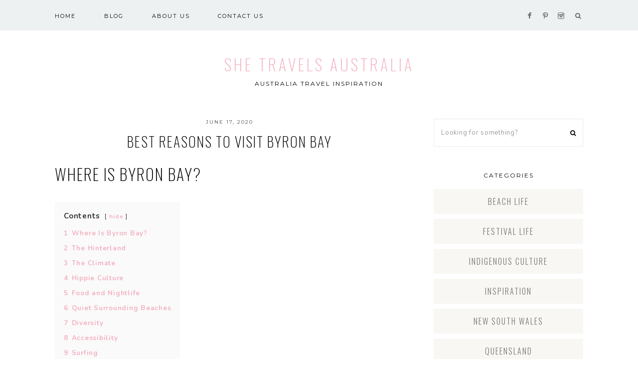

--- FILE ---
content_type: text/html; charset=UTF-8
request_url: https://shetravelsaustralia.com/8-best-reasons-to-visit-byron-bay-australia/
body_size: 26287
content:
<!DOCTYPE html>
<html lang="en-US">
<head >
<meta charset="UTF-8" />
<meta name="viewport" content="width=device-width, initial-scale=1" />
<style id="jetpack-boost-critical-css">@media all{#sb_instagram a{outline:0}#sb_instagram .sbi_loader{width:20px;height:20px;position:relative;top:50%;left:50%;margin:-10px 0 0-10px;background-color:#000;background-color:rgba(0,0,0,.5);border-radius:100%}#sb_instagram #sbi_load .sbi_loader{position:absolute;margin-top:-11px;background-color:#fff;opacity:1}#sb_instagram .sbi_load_btn .sbi_btn_text,#sb_instagram .sbi_load_btn .sbi_loader{opacity:1}#sb_instagram .sbi_hidden{opacity:0!important}#sb_instagram #sbi_load .sbi_load_btn{display:inline-block;vertical-align:top;zoom:1;padding:7px 14px;margin:5px auto 0 auto;background:#333;border:none;color:#fff;text-decoration:none;font-size:13px;line-height:1.5;-moz-border-radius:4px;-webkit-border-radius:4px;border-radius:4px;-webkit-box-sizing:border-box;-moz-box-sizing:border-box;box-sizing:border-box}#sb_instagram #sbi_load .sbi_load_btn{position:relative}body:after{content:url(https://shetravelsaustralia.com/wp-content/plugins/instagram-feed/img/sbi-sprite.png);display:none}}@media all{article,aside,figure,header,main,nav,section{display:block}html{font-family:sans-serif;-ms-text-size-adjust:100%;-webkit-text-size-adjust:100%}body{margin:0}a{background:0 0}h1{font-size:2em;margin:.67em 0}b{font-weight:700}img{border:0}figure{margin:0}input,textarea{font-family:inherit;font-size:100%;margin:0}input{line-height:normal}input[type=submit]{-webkit-appearance:button}input[type=search]{-webkit-appearance:textfield;-moz-box-sizing:content-box;-webkit-box-sizing:content-box;box-sizing:content-box}input[type=search]::-webkit-search-cancel-button{-webkit-appearance:none}textarea{overflow:auto;vertical-align:top}*,input[type=search]{-webkit-box-sizing:border-box;-moz-box-sizing:border-box;box-sizing:border-box}.entry-content:before,.entry:before,.site-container:before,.site-header:before,.site-inner:before,.widget:before,.wrap:before{content:" ";display:table}.entry-content:after,.entry:after,.site-container:after,.site-header:after,.site-inner:after,.widget:after,.wrap:after{clear:both;content:" ";display:table}html{font-size:62.5%}body{background-color:#fff;color:#444;font:normal 15px Nunito,sans-serif;letter-spacing:.75px;line-height:2.8rem;-webkit-font-smoothing:subpixel-antialiased}a{color:#777;text-decoration:none}.entry-content a:not(.button):not(.wp-block-button__link):not(.more-link){color:#bca578;font-weight:700}p{margin:0 0 22px;padding:0}ul{margin:0;padding:0;color:#444}li{list-style-type:none}b{font-weight:800}i{font-style:italic}h1,h2,h4{font-family:Oswald,sans-serif;font-weight:200;line-height:1.5;margin:0 0 20px;color:#777;text-transform:uppercase;letter-spacing:2px}h1{font-size:34px}h2{font-size:32px}h4{font-size:26px}img{max-width:100%}img{height:auto}input,textarea{background-color:#fff;border:1px solid #eeeae8;border-radius:0;box-shadow:none;color:#444;font-size:13px;letter-spacing:.05em;padding:15px;width:100%;font-weight:400}input[type=submit]{background-color:#bca578;color:#fff;border:0;font:normal 11px Montserrat,sans-serif;letter-spacing:2px;padding:16px 24px;margin:10px 0;text-transform:uppercase;white-space:normal;width:auto}input[type=search]::-webkit-search-cancel-button,input[type=search]::-webkit-search-results-button{display:none}.site-container{margin:0 auto;min-height:100vh}.nav-primary-active .site-container{margin-top:60px}.nav-primary .wrap,.site-inner{float:none;margin:0 auto;max-width:1060px}.site-inner{background-color:#fff;clear:both;position:relative;z-index:9;word-wrap:break-word;margin-top:30px!important;margin-bottom:30px;max-width:1060px}.search-form{position:relative}.search-form input[type=search]{border:1px solid #eeeae8;background:#fff;padding:18px 14px;letter-spacing:.75px}.search-form input[type=submit]{font-family:FontAwesome;font-size:12px;width:20px;height:30px;background:0 0;color:#444;bottom:7px;right:2px;position:absolute}.entry-title{font:200 28px Oswald;text-align:center;letter-spacing:2px;line-height:1.5;text-transform:uppercase}header.entry-header{text-align:left}.post.has-post-thumbnail p{text-align:left}.aligncenter{display:block;margin:0 auto 24px}.widget{word-wrap:break-word}.sidebar .widget-title{text-align:center;font:normal 12px Montserrat,sans-serif;text-transform:uppercase;letter-spacing:2px;margin-bottom:20px}.widget-area{word-wrap:break-word}.site-header .wrap{width:100%}.site-header{margin:0 auto;width:100%}.title-area{float:left;overflow:hidden;text-align:center;padding-top:50px;padding-bottom:25px}.site-title{font:200 64px"Oswald",sans-serif;text-transform:uppercase;line-height:1.2;margin-bottom:0;letter-spacing:5px}.site-title a{color:#777;text-decoration:none}.site-description{display:block;font:normal 12px Montserrat,sans-serif;text-transform:uppercase;letter-spacing:2px;color:#444;webkit-font-smoothing:antliased}.site-description{margin-top:12px;margin-bottom:8px}.header-full-width .site-title,.header-full-width .title-area{width:100%}.header-full-width .site-title,.header-full-width .title-area{float:none;margin:0 auto;text-align:center}.genesis-nav-menu{line-height:1}.genesis-nav-menu .menu-item{display:inline-block}.genesis-nav-menu a{color:#444;display:block;font:normal 11px Montserrat,sans-serif;letter-spacing:2px;padding:25px 26px 15px;text-transform:uppercase;margin-bottom:1px}.nav-primary .menu-item:first-child a{padding-left:0}.genesis-nav-menu>li>a{border-bottom:5px solid transparent}.genesis-nav-menu>.menu-item>a{text-transform:uppercase}.nav-primary{text-transform:uppercase;z-index:999;position:fixed;margin-top:-60px;background:#eef1f2;width:100%}.nav-primary .wrap{position:relative}.nav-primary .widget-wrap a{padding:0;display:inline;z-index:1}.nav-primary .widget-wrap{position:absolute;margin-top:-67px;right:7px;padding:0 24px}.nav-primary .social{position:relative;top:31px}.nav-primary .genesis-nav-menu>.search{float:right}li a.icon-search:before{font-family:FontAwesome;font-weight:400;font-style:normal;text-decoration:inherit;content:"";font-size:13px;z-index:9999}li a.icon-search{z-index:9999;color:#666;padding-top:27px;padding-left:0;height:60px;width:60px;margin-left:-64px;padding:25px 0 15px 26px}.nav-social li a.icon-search{margin-top:-60px;margin-left:0;width:auto}.search-div{display:none;position:absolute;right:0;width:300px;padding:18px;background:#f8f7f4;margin-top:1px}.search-div .search-form{position:relative}.search-div .search-form input[type=search]{width:100%;padding:14px;font-size:12px}.search-div .search-form input[type=submit]{position:absolute;right:0;bottom:0;padding:14px;height:44px;margin-bottom:0}.nav-primary .search-form{background:#fff}.nav-primary .search-form input[type=search]{padding:18px 13px 16px;border:0!important;letter-spacing:.75px}.nav-primary .search-form input[type=submit]{right:12px;bottom:1px;font-size:80%!important}.mobile-search{display:none}@media only screen and (max-width:1021px){.search-div,li a.icon-search{display:none}.nav-primary .search-form{border:1px solid #eeeae8}.mobile-search{margin-top:70px;display:block;padding:0 25px 25px}.nav-primary .mobile-search .search-form input[type=submit]{bottom:5px;right:5px}}@media only screen and (max-width:340px){.search-div{width:auto}}.content-sidebar .content{float:left;width:700px}.entry{margin-bottom:9%}.content .entry{border-bottom:1px solid #eeeae8}.single .entry{margin-bottom:6%}p.entry-meta{letter-spacing:2px;margin-bottom:0;color:#444;font:normal 10.5px Montserrat,sans-serif;text-transform:uppercase}.entry-header .entry-meta{font-size:10px}.entry-header{text-align:center}.entry-header p.entry-meta{text-align:center;margin-bottom:12px}.comment-respond label{display:block;font-size:12px;text-transform:uppercase;letter-spacing:2px;padding:8px 0 10px;color:#444;font-weight:400;font-family:Montserrat}.comment-respond textarea{font-size:15px;border:1px solid #eeeae8;line-height:1.7}a#cancel-comment-reply-link{font-family:Montserrat;font-weight:400;font-size:18px;display:block;margin-top:10px;color:#aaa}.sidebar{float:right;width:300px;margin-bottom:25px;overflow:hidden}.sidebar li{list-style-type:none;margin-bottom:6px;word-wrap:break-word;font-size:15px;text-align:center}.sidebar .widget{margin-bottom:50px}.sidebar li.cat-item a{background:#f8f7f4;font-weight:400;color:#777;text-align:center;padding:13px;margin:0 auto 10px;width:100%;font:300 16px Oswald,sans-serif;display:block;text-transform:uppercase;letter-spacing:2px}.nav-primary .social i,.social i{color:#666;font-family:fontello;margin:0 4px}.icon-instagram,.icon-pinterest{font-size:13px}.icon-facebook{margin-top:-2px;font-size:14px}a.sbi_load_btn{display:none!important}@media only screen and (min-width:1022px){nav{display:block!important}}@media only screen and (max-width:1021px){.title-area{float:none;text-align:center;margin:0 auto;margin-top:40px}.nav-primary{border-color:#fff!important}.nav-primary .wrap{background:#fff!important}.site-container{margin-top:0!important}li a.icon-search{display:none}.nav-primary{float:left;padding:0!important}.nav-primary .widget-wrap{margin-top:0;right:0;width:100%!important;margin-top:0;float:none;background:#fff}.nav-primary .widget-wrap{right:0!important}.nav-primary{background:#fff!important}.genesis-nav-menu li a,.nav-primary li a{padding:12px 20px;text-align:center;letter-spacing:2px;background:#fff;border-bottom:1px solid #eee}.nav-primary .social i{font-size:140%}.nav-primary{position:relative;width:100%;margin-top:0}.nav-primary{border-top:0}nav{display:none;position:relative}.genesis-nav-menu .menu-item{position:relative;display:block;text-align:left}.nav-primary .menu-item:first-child a{padding:12px 20px}.site-header{max-width:100%!important}}@media only screen and (-webkit-min-device-pixel-ratio:1.5),only screen and (-moz-min-device-pixel-ratio:1.5),only screen and (-o-min-device-pixel-ratio:3/2),only screen and (min-device-pixel-ratio:1.5){input,input[type=search]{border-radius:0!important}}@media only screen and (max-width:1139px){.nav-primary{float:left;text-align:left;padding-left:30px}}@media only screen and (max-width:1060px){.site-inner{padding:0 30px}.content-sidebar .content{width:65%}.content-sidebar .sidebar{width:30%}}@media only screen and (max-width:767px){.content,.content-sidebar .content,.content-sidebar .sidebar,.sidebar-primary{width:100%;max-width:100%;float:none}.single-post .content .entry{border:0;padding-top:0}.single-post .content .entry-content{padding:0}.genesis-nav-menu a{padding:20px 30px}.nav-primary{padding:12px 10px 12px 0;background:#f8f7f4;margin-top:0}}@media only screen and (max-width:480px){.title-area{padding:30px 0 10px}.site-title{font-size:52px;letter-spacing:3px}}}@media all{.wp-block-image img{box-sizing:border-box;height:auto;max-width:100%;vertical-align:bottom}.wp-block-image .aligncenter{display:table}.wp-block-image .aligncenter{margin-left:auto;margin-right:auto}.wp-block-image figure{margin:0}ul{box-sizing:border-box}.entry-content{counter-reset:footnotes}.aligncenter{clear:both}html :where(img[class*=wp-image-]){height:auto;max-width:100%}:where(figure){margin:0 0 1em}}@media all{@font-face{font-family:fontello;font-weight:400;font-style:normal}[class^=icon-]:before{font-family:fontello;font-style:normal;font-weight:400;speak:none;display:inline-block;text-decoration:inherit;width:1em;margin-right:.2em;text-align:center;font-variant:normal;text-transform:none;line-height:1em;margin-left:.2em}.icon-facebook:before{content:""}.icon-pinterest:before{content:""}.icon-instagram:before{content:""}}@media all{.wp-block-image{margin-bottom:50px}}@media all{.lwptoc{margin:32px 0}.lwptoc_i{padding:14px 18px 18px;text-align:left}.lwptoc_header{margin-bottom:6px}.lwptoc_toggle{white-space:nowrap;margin-left:4px;font-size:80%}.lwptoc_toggle:before{content:"["}.lwptoc_toggle:after{content:"]"}.lwptoc_toggle_label{margin:0 1px}.lwptoc_item{margin-top:2px}.lwptoc_item:first-child{margin-top:0}.lwptoc_item_number{margin-right:2px}.lwptoc_itemWrap .lwptoc_itemWrap{margin:2px 0 0 14px}.lwptoc-autoWidth .lwptoc_i{display:inline-block}.lwptoc-baseItems .lwptoc_items{font-size:90%}.lwptoc-notInherit .lwptoc_i DIV A{box-shadow:none!important;border:none!important;text-decoration:none!important}.lwptoc-light .lwptoc_i{color:#333;background:#fafafa}.lwptoc-light .lwptoc_i A{color:#3175e4}}</style><meta name='robots' content='index, follow, max-snippet:-1, max-image-preview:large, max-video-preview:-1' />
	<style>img:is([sizes="auto" i], [sizes^="auto," i]) { contain-intrinsic-size: 3000px 1500px }</style>
	
	<!-- This site is optimized with the Yoast SEO Premium plugin v24.2 (Yoast SEO v24.3) - https://yoast.com/wordpress/plugins/seo/ -->
	<title>Best Reasons To Visit Byron Bay - She Travels Australia</title>
	<meta name="description" content="Add Byron Bay, Australia to your bucket list, and discover this incredible destination! Includes cool things to do in Byron Bay NSW." />
	<link rel="canonical" href="https://shetravelsaustralia.com/8-best-reasons-to-visit-byron-bay-australia/" />
	<meta property="og:locale" content="en_US" />
	<meta property="og:type" content="article" />
	<meta property="og:title" content="Best Reasons To Visit Byron Bay" />
	<meta property="og:description" content="Add Byron Bay, Australia to your bucket list, and discover this incredible destination! Includes cool things to do in Byron Bay NSW." />
	<meta property="og:url" content="https://shetravelsaustralia.com/8-best-reasons-to-visit-byron-bay-australia/" />
	<meta property="og:site_name" content="She Travels Australia" />
	<meta property="article:publisher" content="https://www.facebook.com/people/She-Travels-Australia/100063358644564/" />
	<meta property="article:published_time" content="2020-06-17T10:18:20+00:00" />
	<meta property="article:modified_time" content="2024-10-02T03:45:41+00:00" />
	<meta property="og:image" content="https://shetravelsaustralia.com/wp-content/uploads/2020/06/2.png" />
	<meta property="og:image:width" content="1200" />
	<meta property="og:image:height" content="675" />
	<meta property="og:image:type" content="image/png" />
	<meta name="author" content="SheTravelsAustralia" />
	<meta name="twitter:card" content="summary_large_image" />
	<meta name="twitter:label1" content="Written by" />
	<meta name="twitter:data1" content="SheTravelsAustralia" />
	<meta name="twitter:label2" content="Est. reading time" />
	<meta name="twitter:data2" content="10 minutes" />
	<!-- / Yoast SEO Premium plugin. -->


<meta name="description" content="Where Is Byron Bay? A spiritual and unique place to visit, Byron Bay, Australia has always been a destination for curious travellers. Since my first holiday to Byron in early 1996, I have returned countless times, with friends and family.&nbsp; I also escaped Melbourne in the late 90’s, alternating between&hellip;">
<meta name="robots" content="index, follow, max-snippet:-1, max-image-preview:large, max-video-preview:-1">
<link rel="canonical" href="https://shetravelsaustralia.com/8-best-reasons-to-visit-byron-bay-australia/">
<meta property="og:url" content="https://shetravelsaustralia.com/8-best-reasons-to-visit-byron-bay-australia/">
<meta property="og:site_name" content="She Travels Australia">
<meta property="og:locale" content="en_US">
<meta property="og:type" content="article">
<meta property="article:author" content="">
<meta property="article:publisher" content="">
<meta property="article:section" content="Beach life">
<meta property="og:title" content="Best Reasons To Visit Byron Bay - She Travels Australia">
<meta property="og:description" content="Where Is Byron Bay? A spiritual and unique place to visit, Byron Bay, Australia has always been a destination for curious travellers. Since my first holiday to Byron in early 1996, I have returned countless times, with friends and family.&nbsp; I also escaped Melbourne in the late 90’s, alternating between&hellip;">
<meta property="og:image" content="https://i0.wp.com/shetravelsaustralia.com/wp-content/uploads/2020/06/2.png?fit=1200%2C675&#038;ssl=1">
<meta property="og:image:secure_url" content="https://i0.wp.com/shetravelsaustralia.com/wp-content/uploads/2020/06/2.png?fit=1200%2C675&#038;ssl=1">
<meta property="og:image:width" content="1200">
<meta property="og:image:height" content="675">
<meta property="fb:pages" content="">
<meta property="fb:admins" content="">
<meta property="fb:app_id" content="">
<meta name="twitter:card" content="summary">
<meta name="twitter:site" content="">
<meta name="twitter:creator" content="">
<meta name="twitter:title" content="Best Reasons To Visit Byron Bay - She Travels Australia">
<meta name="twitter:description" content="Where Is Byron Bay? A spiritual and unique place to visit, Byron Bay, Australia has always been a destination for curious travellers. Since my first holiday to Byron in early 1996, I have returned countless times, with friends and family.&nbsp; I also escaped Melbourne in the late 90’s, alternating between&hellip;">
<meta name="twitter:image" content="https://i0.wp.com/shetravelsaustralia.com/wp-content/uploads/2020/06/2.png?fit=1024%2C576&#038;ssl=1">
<link rel='dns-prefetch' href='//assets.pinterest.com' />
<link rel='dns-prefetch' href='//a.omappapi.com' />
<link rel='dns-prefetch' href='//stats.wp.com' />
<link rel='dns-prefetch' href='//maxcdn.bootstrapcdn.com' />
<link rel='dns-prefetch' href='//unpkg.com' />
<link rel='dns-prefetch' href='//fonts.googleapis.com' />
<link rel='preconnect' href='//i0.wp.com' />
<link rel="alternate" type="application/rss+xml" title="She Travels Australia &raquo; Feed" href="https://shetravelsaustralia.com/feed/" />
<link rel="alternate" type="application/rss+xml" title="She Travels Australia &raquo; Comments Feed" href="https://shetravelsaustralia.com/comments/feed/" />
<link rel="alternate" type="application/rss+xml" title="She Travels Australia &raquo; Best Reasons To Visit Byron Bay Comments Feed" href="https://shetravelsaustralia.com/8-best-reasons-to-visit-byron-bay-australia/feed/" />

<style type="text/css" media="all">
.wpautoterms-footer{background-color:#ffffff;text-align:center;}
.wpautoterms-footer a{color:#000000;font-family:Arial, sans-serif;font-size:14px;}
.wpautoterms-footer .separator{color:#cccccc;font-family:Arial, sans-serif;font-size:14px;}</style>
<noscript><link rel='stylesheet' id='all-css-bc6e603a2d12a2aa60f1e8ce933cb050' href='https://shetravelsaustralia.com/wp-content/boost-cache/static/9615dcfeb2.min.css' type='text/css' media='all' /></noscript><link rel='stylesheet' id='all-css-bc6e603a2d12a2aa60f1e8ce933cb050' href='https://shetravelsaustralia.com/wp-content/boost-cache/static/9615dcfeb2.min.css' type='text/css' media="not all" data-media="all" onload="this.media=this.dataset.media; delete this.dataset.media; this.removeAttribute( 'onload' );" />
<style id='isla-inline-css'>


        .site-title a,
        .site-title a:hover,
        .site-title a:focus {
            color: #f3b2c2 !important;
        }

        

        .site-description {
            color: #000000;
        }

        

        body,
        body.isla-home,
        input,
        select,
        textarea {
            color: #282828;
        }

        

        .entry-content a:not(.button):not(.wp-block-button__link):not(.more-link) {
            color: #f3b2c2;
        }

        

        .entry-content a:not(.button):not(.wp-block-button__link):not(.more-link):hover,
        .pagination-previous a:hover,
        .pagination-next a:hover,
        .archive-pagination li a:hover,
        .social i:hover,
        .creds a:hover,
        .footer-widgets a:hover,
        .entry-header .entry-meta a:hover,
        .entry-footer .entry-meta a:hover,
        .isla-instagram a:hover,
        .footer-widgets a:hover,
        .search-form input[type="submit"]:hover,
        .isla-home .about .more:hover,
        .related-post a.related-post-title:hover,
        .post-navigation-title h3:hover {
            color: #f3b2c2 !important;
        }
        
        a:not(.button):not(.more-link):hover {
            color: #f3b2c2;
        }
        
        .footer-widgets .widget_nav_menu a:hover { color: #f3b2c2 !important; }

        

        h1,
        h2,
        h3,
        h4,
        h5,
        h6,
        a,
        .footer-widgets .widget_nav_menu a,
        blockquote,
        .search-form input[type="submit"],
        #mc_embed_signup label {
            color: #000000;
        }
        
        .sharrre .share,
        .sharrre:hover .share,
        .content .share-filled .facebook .share,
        .content .share-filled .facebook:hover .count,
        .content .share-filled .linkedin .share,
        .content .share-filled .linkedin:hover .count,
        .content .share-filled .pinterest .share,
        .content .share-filled .pinterest:hover .count,
        .content .share-filled .twitter .share,
        .content .share-filled .twitter:hover .count {
            color: #000000 !important;
        }

        

        .nav-primary a {
            color: #000000;
        }

        @media only screen and (max-width: 1021px) {
                      .nav-primary li a, .nav-secondary li a, .site-header .genesis-nav-menu a {
                           color: #222222 !important;
                      } }

        

        .nav-primary a:hover,
        .genesis-nav-menu .sub-menu a:hover {
            color: #f3b2c2 !important;
        }

        

        .genesis-nav-menu .sub-menu a,
        .site-header .genesis-nav-menu .sub-menu a {
            color: #000000 !important;
        }

                @media only screen and (max-width: 1021px) {
                      .nav-primary li a, .nav-secondary li a,
                      button.sub-menu-toggle,
                      button .sub-menu-toggle,
                      button.sub-menu-toggle:hover,
                      button:hover .sub-menu-toggle,
                      .nav-primary .social i {
                          color: #333 !important;
                      } }

        

        .nav-secondary a,
        .site-header .genesis-nav-menu a {
            color: #000000;
        }

        

        button.menu-toggle,
        button.menu-toggle:hover {
            color: #000000 !important;
        }

        

        .nav-secondary a:hover,
        .site-header .genesis-nav-menu a:hover,
        .site-header .genesis-nav-menu .sub-menu a:hover {
            color: #f3b2c2;
        }

        

        button:not(.offscreen-content-toggle):not(.menu-toggle),
        input[type="button"],
        input[type="reset"],
        input[type="submit"],
        .button,
        .widget .button,
        .comment-reply a,
        .comment-respond input[type="submit"],
        .after-entry .enews-widget input[type="submit"],
        .slide-excerpt-border a.more-link, 
        a.more-link,
        .entry-content a.button,
        .more-from-category a,
        .category-page .more-from-category a,
        .sidebar .social:hover,
        .footer-widgets .social:hover {
            background-color: #f3b2c2;
        }
        
        .nf-form-content input[type="button"],
        .entry-content .wp-block-button .wp-block-button__link,
        #mc_embed_signup .button {
            background-color: #f3b2c2 !important;
        }

        

        .social i:hover,
        .nav-primary .social i:hover,
        li a.icon-search:hover { 
            color: #f3b2c2; }

        

        .entry-title a,
        .entry-title,
        .page .entry-title,
        .slide-excerpt-border h2 a,
        .featuredpost a {
            color: #000000 !important;
        }

        

        .entry-title a:hover,
        .slide-excerpt-border h2 a:hover,
        .featuredpost a:hover {
            color: #db8cbb !important;
        }

        

        .pagination-previous a,
        .pagination-next a,
        .archive-pagination li a { background-color: #ffffff; }

        

        .footer-widgets,
        .footer-widgets a,
        .footer-widgets p,
        .footer-widgets .widget-title,
        .footer-widgets div {
            color: #000000;
        }

        
</style>
<style id='ez-toc-inline-css'>
div#ez-toc-container .ez-toc-title {font-size: 120%;}div#ez-toc-container .ez-toc-title {font-weight: 500;}div#ez-toc-container ul li {font-size: 95%;}div#ez-toc-container ul li {font-weight: 500;}div#ez-toc-container nav ul ul li {font-size: 90%;}
.ez-toc-container-direction {direction: ltr;}.ez-toc-counter ul{counter-reset: item ;}.ez-toc-counter nav ul li a::before {content: counters(item, '.', decimal) '. ';display: inline-block;counter-increment: item;flex-grow: 0;flex-shrink: 0;margin-right: .2em; float: left; }.ez-toc-widget-direction {direction: ltr;}.ez-toc-widget-container ul{counter-reset: item ;}.ez-toc-widget-container nav ul li a::before {content: counters(item, '.', decimal) '. ';display: inline-block;counter-increment: item;flex-grow: 0;flex-shrink: 0;margin-right: .2em; float: left; }
</style>
<style id='wp-emoji-styles-inline-css'>

	img.wp-smiley, img.emoji {
		display: inline !important;
		border: none !important;
		box-shadow: none !important;
		height: 1em !important;
		width: 1em !important;
		margin: 0 0.07em !important;
		vertical-align: -0.1em !important;
		background: none !important;
		padding: 0 !important;
	}
</style>
<style id='classic-theme-styles-inline-css'>
/*! This file is auto-generated */
.wp-block-button__link{color:#fff;background-color:#32373c;border-radius:9999px;box-shadow:none;text-decoration:none;padding:calc(.667em + 2px) calc(1.333em + 2px);font-size:1.125em}.wp-block-file__button{background:#32373c;color:#fff;text-decoration:none}
</style>
<style id='jetpack-sharing-buttons-style-inline-css'>
.jetpack-sharing-buttons__services-list{display:flex;flex-direction:row;flex-wrap:wrap;gap:0;list-style-type:none;margin:5px;padding:0}.jetpack-sharing-buttons__services-list.has-small-icon-size{font-size:12px}.jetpack-sharing-buttons__services-list.has-normal-icon-size{font-size:16px}.jetpack-sharing-buttons__services-list.has-large-icon-size{font-size:24px}.jetpack-sharing-buttons__services-list.has-huge-icon-size{font-size:36px}@media print{.jetpack-sharing-buttons__services-list{display:none!important}}.editor-styles-wrapper .wp-block-jetpack-sharing-buttons{gap:0;padding-inline-start:0}ul.jetpack-sharing-buttons__services-list.has-background{padding:1.25em 2.375em}
</style>
<style id='global-styles-inline-css'>
:root{--wp--preset--aspect-ratio--square: 1;--wp--preset--aspect-ratio--4-3: 4/3;--wp--preset--aspect-ratio--3-4: 3/4;--wp--preset--aspect-ratio--3-2: 3/2;--wp--preset--aspect-ratio--2-3: 2/3;--wp--preset--aspect-ratio--16-9: 16/9;--wp--preset--aspect-ratio--9-16: 9/16;--wp--preset--color--black: #000000;--wp--preset--color--cyan-bluish-gray: #abb8c3;--wp--preset--color--white: #ffffff;--wp--preset--color--pale-pink: #f78da7;--wp--preset--color--vivid-red: #cf2e2e;--wp--preset--color--luminous-vivid-orange: #ff6900;--wp--preset--color--luminous-vivid-amber: #fcb900;--wp--preset--color--light-green-cyan: #7bdcb5;--wp--preset--color--vivid-green-cyan: #00d084;--wp--preset--color--pale-cyan-blue: #8ed1fc;--wp--preset--color--vivid-cyan-blue: #0693e3;--wp--preset--color--vivid-purple: #9b51e0;--wp--preset--color--cream: #f8f7f4;--wp--preset--color--light-blue: #eef1f2;--wp--preset--color--medium-blue: #c8d1d5;--wp--preset--color--gold: #bca578;--wp--preset--color--gray: #777777;--wp--preset--gradient--vivid-cyan-blue-to-vivid-purple: linear-gradient(135deg,rgba(6,147,227,1) 0%,rgb(155,81,224) 100%);--wp--preset--gradient--light-green-cyan-to-vivid-green-cyan: linear-gradient(135deg,rgb(122,220,180) 0%,rgb(0,208,130) 100%);--wp--preset--gradient--luminous-vivid-amber-to-luminous-vivid-orange: linear-gradient(135deg,rgba(252,185,0,1) 0%,rgba(255,105,0,1) 100%);--wp--preset--gradient--luminous-vivid-orange-to-vivid-red: linear-gradient(135deg,rgba(255,105,0,1) 0%,rgb(207,46,46) 100%);--wp--preset--gradient--very-light-gray-to-cyan-bluish-gray: linear-gradient(135deg,rgb(238,238,238) 0%,rgb(169,184,195) 100%);--wp--preset--gradient--cool-to-warm-spectrum: linear-gradient(135deg,rgb(74,234,220) 0%,rgb(151,120,209) 20%,rgb(207,42,186) 40%,rgb(238,44,130) 60%,rgb(251,105,98) 80%,rgb(254,248,76) 100%);--wp--preset--gradient--blush-light-purple: linear-gradient(135deg,rgb(255,206,236) 0%,rgb(152,150,240) 100%);--wp--preset--gradient--blush-bordeaux: linear-gradient(135deg,rgb(254,205,165) 0%,rgb(254,45,45) 50%,rgb(107,0,62) 100%);--wp--preset--gradient--luminous-dusk: linear-gradient(135deg,rgb(255,203,112) 0%,rgb(199,81,192) 50%,rgb(65,88,208) 100%);--wp--preset--gradient--pale-ocean: linear-gradient(135deg,rgb(255,245,203) 0%,rgb(182,227,212) 50%,rgb(51,167,181) 100%);--wp--preset--gradient--electric-grass: linear-gradient(135deg,rgb(202,248,128) 0%,rgb(113,206,126) 100%);--wp--preset--gradient--midnight: linear-gradient(135deg,rgb(2,3,129) 0%,rgb(40,116,252) 100%);--wp--preset--font-size--small: 13px;--wp--preset--font-size--medium: 20px;--wp--preset--font-size--large: 17px;--wp--preset--font-size--x-large: 42px;--wp--preset--font-size--normal: 15px;--wp--preset--font-size--larger: 19px;--wp--preset--spacing--20: 0.44rem;--wp--preset--spacing--30: 0.67rem;--wp--preset--spacing--40: 1rem;--wp--preset--spacing--50: 1.5rem;--wp--preset--spacing--60: 2.25rem;--wp--preset--spacing--70: 3.38rem;--wp--preset--spacing--80: 5.06rem;--wp--preset--shadow--natural: 6px 6px 9px rgba(0, 0, 0, 0.2);--wp--preset--shadow--deep: 12px 12px 50px rgba(0, 0, 0, 0.4);--wp--preset--shadow--sharp: 6px 6px 0px rgba(0, 0, 0, 0.2);--wp--preset--shadow--outlined: 6px 6px 0px -3px rgba(255, 255, 255, 1), 6px 6px rgba(0, 0, 0, 1);--wp--preset--shadow--crisp: 6px 6px 0px rgba(0, 0, 0, 1);}:where(.is-layout-flex){gap: 0.5em;}:where(.is-layout-grid){gap: 0.5em;}body .is-layout-flex{display: flex;}.is-layout-flex{flex-wrap: wrap;align-items: center;}.is-layout-flex > :is(*, div){margin: 0;}body .is-layout-grid{display: grid;}.is-layout-grid > :is(*, div){margin: 0;}:where(.wp-block-columns.is-layout-flex){gap: 2em;}:where(.wp-block-columns.is-layout-grid){gap: 2em;}:where(.wp-block-post-template.is-layout-flex){gap: 1.25em;}:where(.wp-block-post-template.is-layout-grid){gap: 1.25em;}.has-black-color{color: var(--wp--preset--color--black) !important;}.has-cyan-bluish-gray-color{color: var(--wp--preset--color--cyan-bluish-gray) !important;}.has-white-color{color: var(--wp--preset--color--white) !important;}.has-pale-pink-color{color: var(--wp--preset--color--pale-pink) !important;}.has-vivid-red-color{color: var(--wp--preset--color--vivid-red) !important;}.has-luminous-vivid-orange-color{color: var(--wp--preset--color--luminous-vivid-orange) !important;}.has-luminous-vivid-amber-color{color: var(--wp--preset--color--luminous-vivid-amber) !important;}.has-light-green-cyan-color{color: var(--wp--preset--color--light-green-cyan) !important;}.has-vivid-green-cyan-color{color: var(--wp--preset--color--vivid-green-cyan) !important;}.has-pale-cyan-blue-color{color: var(--wp--preset--color--pale-cyan-blue) !important;}.has-vivid-cyan-blue-color{color: var(--wp--preset--color--vivid-cyan-blue) !important;}.has-vivid-purple-color{color: var(--wp--preset--color--vivid-purple) !important;}.has-black-background-color{background-color: var(--wp--preset--color--black) !important;}.has-cyan-bluish-gray-background-color{background-color: var(--wp--preset--color--cyan-bluish-gray) !important;}.has-white-background-color{background-color: var(--wp--preset--color--white) !important;}.has-pale-pink-background-color{background-color: var(--wp--preset--color--pale-pink) !important;}.has-vivid-red-background-color{background-color: var(--wp--preset--color--vivid-red) !important;}.has-luminous-vivid-orange-background-color{background-color: var(--wp--preset--color--luminous-vivid-orange) !important;}.has-luminous-vivid-amber-background-color{background-color: var(--wp--preset--color--luminous-vivid-amber) !important;}.has-light-green-cyan-background-color{background-color: var(--wp--preset--color--light-green-cyan) !important;}.has-vivid-green-cyan-background-color{background-color: var(--wp--preset--color--vivid-green-cyan) !important;}.has-pale-cyan-blue-background-color{background-color: var(--wp--preset--color--pale-cyan-blue) !important;}.has-vivid-cyan-blue-background-color{background-color: var(--wp--preset--color--vivid-cyan-blue) !important;}.has-vivid-purple-background-color{background-color: var(--wp--preset--color--vivid-purple) !important;}.has-black-border-color{border-color: var(--wp--preset--color--black) !important;}.has-cyan-bluish-gray-border-color{border-color: var(--wp--preset--color--cyan-bluish-gray) !important;}.has-white-border-color{border-color: var(--wp--preset--color--white) !important;}.has-pale-pink-border-color{border-color: var(--wp--preset--color--pale-pink) !important;}.has-vivid-red-border-color{border-color: var(--wp--preset--color--vivid-red) !important;}.has-luminous-vivid-orange-border-color{border-color: var(--wp--preset--color--luminous-vivid-orange) !important;}.has-luminous-vivid-amber-border-color{border-color: var(--wp--preset--color--luminous-vivid-amber) !important;}.has-light-green-cyan-border-color{border-color: var(--wp--preset--color--light-green-cyan) !important;}.has-vivid-green-cyan-border-color{border-color: var(--wp--preset--color--vivid-green-cyan) !important;}.has-pale-cyan-blue-border-color{border-color: var(--wp--preset--color--pale-cyan-blue) !important;}.has-vivid-cyan-blue-border-color{border-color: var(--wp--preset--color--vivid-cyan-blue) !important;}.has-vivid-purple-border-color{border-color: var(--wp--preset--color--vivid-purple) !important;}.has-vivid-cyan-blue-to-vivid-purple-gradient-background{background: var(--wp--preset--gradient--vivid-cyan-blue-to-vivid-purple) !important;}.has-light-green-cyan-to-vivid-green-cyan-gradient-background{background: var(--wp--preset--gradient--light-green-cyan-to-vivid-green-cyan) !important;}.has-luminous-vivid-amber-to-luminous-vivid-orange-gradient-background{background: var(--wp--preset--gradient--luminous-vivid-amber-to-luminous-vivid-orange) !important;}.has-luminous-vivid-orange-to-vivid-red-gradient-background{background: var(--wp--preset--gradient--luminous-vivid-orange-to-vivid-red) !important;}.has-very-light-gray-to-cyan-bluish-gray-gradient-background{background: var(--wp--preset--gradient--very-light-gray-to-cyan-bluish-gray) !important;}.has-cool-to-warm-spectrum-gradient-background{background: var(--wp--preset--gradient--cool-to-warm-spectrum) !important;}.has-blush-light-purple-gradient-background{background: var(--wp--preset--gradient--blush-light-purple) !important;}.has-blush-bordeaux-gradient-background{background: var(--wp--preset--gradient--blush-bordeaux) !important;}.has-luminous-dusk-gradient-background{background: var(--wp--preset--gradient--luminous-dusk) !important;}.has-pale-ocean-gradient-background{background: var(--wp--preset--gradient--pale-ocean) !important;}.has-electric-grass-gradient-background{background: var(--wp--preset--gradient--electric-grass) !important;}.has-midnight-gradient-background{background: var(--wp--preset--gradient--midnight) !important;}.has-small-font-size{font-size: var(--wp--preset--font-size--small) !important;}.has-medium-font-size{font-size: var(--wp--preset--font-size--medium) !important;}.has-large-font-size{font-size: var(--wp--preset--font-size--large) !important;}.has-x-large-font-size{font-size: var(--wp--preset--font-size--x-large) !important;}
:where(.wp-block-post-template.is-layout-flex){gap: 1.25em;}:where(.wp-block-post-template.is-layout-grid){gap: 1.25em;}
:where(.wp-block-columns.is-layout-flex){gap: 2em;}:where(.wp-block-columns.is-layout-grid){gap: 2em;}
:root :where(.wp-block-pullquote){font-size: 1.5em;line-height: 1.6;}
</style>
<noscript><link rel='stylesheet' id='fontawesomepublic-css' href='https://shetravelsaustralia.com/wp-content/plugins/wdv-about-me-widget/public/../includes/fonts/css/all.min.css?ver=5.9.0' media='all' />
</noscript><link rel='stylesheet' id='fontawesomepublic-css' href='https://shetravelsaustralia.com/wp-content/plugins/wdv-about-me-widget/public/../includes/fonts/css/all.min.css?ver=5.9.0' media="not all" data-media="all" onload="this.media=this.dataset.media; delete this.dataset.media; this.removeAttribute( 'onload' );" />
<noscript><link rel='stylesheet' id='fontawesomepublicv4-css' href='https://shetravelsaustralia.com/wp-content/plugins/wdv-about-me-widget/public/../includes/fonts/css/v4-shims.min.css?ver=5.9.0' media='all' />
</noscript><link rel='stylesheet' id='fontawesomepublicv4-css' href='https://shetravelsaustralia.com/wp-content/plugins/wdv-about-me-widget/public/../includes/fonts/css/v4-shims.min.css?ver=5.9.0' media="not all" data-media="all" onload="this.media=this.dataset.media; delete this.dataset.media; this.removeAttribute( 'onload' );" />
<noscript><link crossorigin="anonymous" rel='stylesheet' id='font-awesome-css' href='//maxcdn.bootstrapcdn.com/font-awesome/4.2.0/css/font-awesome.min.css?ver=6.8.3' media='all' />
</noscript><link crossorigin=media="not all" data-media="all" onload="this.media=this.dataset.media; delete this.dataset.media; this.removeAttribute( 'onload' );" rel='stylesheet' id='font-awesome-css' href='//maxcdn.bootstrapcdn.com/font-awesome/4.2.0/css/font-awesome.min.css?ver=6.8.3' media="not all" data-media="all" onload="this.media=this.dataset.media; delete this.dataset.media; this.removeAttribute( 'onload' );" />
<noscript><link rel='stylesheet' id='ionicons-css' href='https://unpkg.com/ionicons@4.2.4/dist/css/ionicons.min.css?ver=1.2.0' media='all' />
</noscript><link rel='stylesheet' id='ionicons-css' href='https://unpkg.com/ionicons@4.2.4/dist/css/ionicons.min.css?ver=1.2.0' media="not all" data-media="all" onload="this.media=this.dataset.media; delete this.dataset.media; this.removeAttribute( 'onload' );" />
<noscript><link rel='stylesheet' id='dashicons-css' href='https://shetravelsaustralia.com/wp-includes/css/dashicons.min.css?ver=6.8.3' media='all' />
</noscript><link rel='stylesheet' id='dashicons-css' href='https://shetravelsaustralia.com/wp-includes/css/dashicons.min.css?ver=6.8.3' media="not all" data-media="all" onload="this.media=this.dataset.media; delete this.dataset.media; this.removeAttribute( 'onload' );" />
<noscript><link crossorigin="anonymous" rel='stylesheet' id='isla-google-fonts-css' href='//fonts.googleapis.com/css?family=Oswald%3A200%2C300%7CNunito%3A400%2C400i%2C700%2C700i%7CMontserrat%3A400&#038;ver=1.2.0' media='all' />
</noscript><link crossorigin=media="not all" data-media="all" onload="this.media=this.dataset.media; delete this.dataset.media; this.removeAttribute( 'onload' );" rel='stylesheet' id='isla-google-fonts-css' href='//fonts.googleapis.com/css?family=Oswald%3A200%2C300%7CNunito%3A400%2C400i%2C700%2C700i%7CMontserrat%3A400&#038;ver=1.2.0' media="not all" data-media="all" onload="this.media=this.dataset.media; delete this.dataset.media; this.removeAttribute( 'onload' );" />


<link rel="https://api.w.org/" href="https://shetravelsaustralia.com/wp-json/" /><link rel="alternate" title="JSON" type="application/json" href="https://shetravelsaustralia.com/wp-json/wp/v2/posts/1427" /><link rel="EditURI" type="application/rsd+xml" title="RSD" href="https://shetravelsaustralia.com/xmlrpc.php?rsd" />
<meta name="generator" content="WordPress 6.8.3" />
<link rel='shortlink' href='https://shetravelsaustralia.com/?p=1427' />
<link rel="alternate" title="oEmbed (JSON)" type="application/json+oembed" href="https://shetravelsaustralia.com/wp-json/oembed/1.0/embed?url=https%3A%2F%2Fshetravelsaustralia.com%2F8-best-reasons-to-visit-byron-bay-australia%2F" />
<link rel="alternate" title="oEmbed (XML)" type="text/xml+oembed" href="https://shetravelsaustralia.com/wp-json/oembed/1.0/embed?url=https%3A%2F%2Fshetravelsaustralia.com%2F8-best-reasons-to-visit-byron-bay-australia%2F&#038;format=xml" />
<head>
  <meta property="og:type" content="article" />
  <meta property="og:site_name" content="shetravelsaustralia.com" />
  <meta property="article:published_time" content="2014-06-10T00:01:56+00:00" />
  <meta property="article:author" content="Kate Rae" />
</head>
<meta name="facebook-domain-verification" content="llg7p0dr4smtkj96pcwzims2tlzne2" />		
		<!-- Pinterest Meta Tag added by Pinterest Verify Meta Tag Plugin v1.3: http://tutskid.com/pinterest-verify-meta-tag/ -->
<meta name="p:domain_verify" content="11aefd48cb04e454411b87e40eb5059b" />
<script data-jetpack-boost="ignore" type="application/ld+json" data-source="DataFeed:WordPress" data-schema="1427-post-Default">{"@context":"https:\/\/schema.org\/","@type":"BlogPosting","@id":"https:\/\/shetravelsaustralia.com\/8-best-reasons-to-visit-byron-bay-australia\/#BlogPosting","mainEntityOfPage":"https:\/\/shetravelsaustralia.com\/8-best-reasons-to-visit-byron-bay-australia\/","headline":"Best Reasons To Visit Byron Bay","name":"Best Reasons To Visit Byron Bay","description":"Add Byron Bay, Australia to your bucket list, and discover this incredible destination! Includes cool things to do in Byron Bay NSW.","datePublished":"2020-06-17","dateModified":"2024-10-02","author":{"@type":"Person","@id":"https:\/\/shetravelsaustralia.com\/author\/she-travels-australia\/#Person","name":"SheTravelsAustralia","url":"https:\/\/shetravelsaustralia.com\/author\/she-travels-australia\/","identifier":1,"image":{"@type":"ImageObject","@id":"https:\/\/secure.gravatar.com\/avatar\/537a5ff371a6a6de9ee4b5600fa96ad568b863c434c82f661539b0b72319f21e?s=96&d=mm&r=g","url":"https:\/\/secure.gravatar.com\/avatar\/537a5ff371a6a6de9ee4b5600fa96ad568b863c434c82f661539b0b72319f21e?s=96&d=mm&r=g","height":96,"width":96}},"publisher":{"@type":"Organization","name":"Not A Tourist","logo":{"@type":"ImageObject","@id":"http:\/\/notatourist.net\/wp-content\/uploads\/2022\/02\/LOGO-e1645681961698.png","url":"http:\/\/notatourist.net\/wp-content\/uploads\/2022\/02\/LOGO-e1645681961698.png","width":600,"height":60}},"image":{"@type":"ImageObject","@id":"https:\/\/i0.wp.com\/shetravelsaustralia.com\/wp-content\/uploads\/2020\/06\/2.png?fit=1200%2C675&ssl=1","url":"https:\/\/i0.wp.com\/shetravelsaustralia.com\/wp-content\/uploads\/2020\/06\/2.png?fit=1200%2C675&ssl=1","height":675,"width":1200},"url":"https:\/\/shetravelsaustralia.com\/8-best-reasons-to-visit-byron-bay-australia\/","commentCount":"1","about":["Beach life","New South Wales"],"wordCount":2000}</script>
	<style>img#wpstats{display:none}</style>
		<link rel="pingback" href="https://shetravelsaustralia.com/xmlrpc.php" />
<link rel="amphtml" href="https://shetravelsaustralia.com/8-best-reasons-to-visit-byron-bay-australia/?amp=1"><link rel="icon" href="https://i0.wp.com/shetravelsaustralia.com/wp-content/uploads/2021/11/cropped-pink.png?fit=32%2C32&#038;ssl=1" sizes="32x32" />
<link rel="icon" href="https://i0.wp.com/shetravelsaustralia.com/wp-content/uploads/2021/11/cropped-pink.png?fit=192%2C192&#038;ssl=1" sizes="192x192" />
<link rel="apple-touch-icon" href="https://i0.wp.com/shetravelsaustralia.com/wp-content/uploads/2021/11/cropped-pink.png?fit=180%2C180&#038;ssl=1" />
<meta name="msapplication-TileImage" content="https://i0.wp.com/shetravelsaustralia.com/wp-content/uploads/2021/11/cropped-pink.png?fit=270%2C270&#038;ssl=1" />
		<style type="text/css" id="wp-custom-css">
			.site-title, .site-title a, .site-title a:hover { font-size: 32px; }		</style>
		</head>
<body class="wp-singular post-template-default single single-post postid-1427 single-format-standard wp-embed-responsive wp-theme-genesis wp-child-theme-isla-theme-1 header-full-width content-sidebar genesis-breadcrumbs-hidden genesis-footer-widgets-visible nav-primary-active nav-social has-blocks grow-content-body" itemscope itemtype="https://schema.org/WebPage"><nav class="nav-primary" aria-label="Main" itemscope itemtype="https://schema.org/SiteNavigationElement"><div class="wrap"><ul id="menu-primary" class="menu genesis-nav-menu menu-primary"><li id="menu-item-594" class="menu-item menu-item-type-custom menu-item-object-custom menu-item-594"><a href="/" itemprop="url"><span itemprop="name">HOME</span></a></li>
<li id="menu-item-597" class="menu-item menu-item-type-post_type menu-item-object-page menu-item-597"><a href="https://shetravelsaustralia.com/home-2/blog/" itemprop="url"><span itemprop="name">BLOG</span></a></li>
<li id="menu-item-9295" class="menu-item menu-item-type-post_type menu-item-object-page menu-item-9295"><a href="https://shetravelsaustralia.com/contact/" itemprop="url"><span itemprop="name">ABOUT US</span></a></li>
<li id="menu-item-10116" class="menu-item menu-item-type-post_type menu-item-object-page menu-item-10116"><a href="https://shetravelsaustralia.com/work-with-us/" itemprop="url"><span itemprop="name">CONTACT US</span></a></li>
<aside class="widget-area"><section id="custom_html-6" class="widget_text widget-1 widget-first widget widget_custom_html"><div class="widget_text widget-1 widget-first widget-wrap"><div class="textwidget custom-html-widget"><div align="center">

<a href="https://www.facebook.com/people/She-Travels-Australia/100063358644564/" title="Facebook" target="_blank" aria-label="Facebook">
<span class="social"><i class="icon-facebook"></i></span></a>

<a href="https://www.pinterest.com.au/SheTravelsAustralia/" title="Pinterest" target="_blank">
<span class="social" aria-label="Pinterest"><i class="icon-pinterest"></i></span></a>

<a href="https://www.instagram.com/shetravelsaustralia/" title="Instagram" target="_blank" aria-label="Instagram">
<span class="social"><i class="icon-instagram"></i></span></a>

</div>
</div></div></section>
</aside><li class="search"><a id="main-nav-search-link" class="icon-search"></a><div class="search-div"><form class="search-form" method="get" action="https://shetravelsaustralia.com/" role="search" itemprop="potentialAction" itemscope itemtype="https://schema.org/SearchAction"><input class="search-form-input" type="search" name="s" id="searchform-1" placeholder="Looking for something?" itemprop="query-input"><input class="search-form-submit" type="submit" value="&#xf002;"><meta content="https://shetravelsaustralia.com/?s={s}" itemprop="target"></form></div></li><div class="mobile-search"><form class="search-form" method="get" action="https://shetravelsaustralia.com/" role="search" itemprop="potentialAction" itemscope itemtype="https://schema.org/SearchAction"><input class="search-form-input" type="search" name="s" id="searchform-2" placeholder="Looking for something?" itemprop="query-input"><input class="search-form-submit" type="submit" value="&#xf002;"><meta content="https://shetravelsaustralia.com/?s={s}" itemprop="target"></form></div></li></ul></div></nav><div class="site-container"><header class="site-header" itemscope itemtype="https://schema.org/WPHeader"><div class="wrap"><div class="title-area"><p class="site-title" itemprop="headline"><a href="https://shetravelsaustralia.com/">She Travels Australia</a></p><p class="site-description" itemprop="description">Australia Travel Inspiration</p></div></div></header><div class="site-inner"><div class="content-sidebar-wrap"><main class="content"><article class="post-1427 post type-post status-publish format-standard has-post-thumbnail category-beach-life category-nsw grow-content-main entry" aria-label="Best Reasons To Visit Byron Bay" itemscope itemtype="https://schema.org/CreativeWork"><header class="entry-header"><p class="entry-meta"><time class="entry-time" itemprop="datePublished" datetime="2020-06-17T10:18:20+00:00">June 17, 2020</time></p><h1 class="entry-title" itemprop="headline">Best Reasons To Visit Byron Bay</h1>
</header><div class="entry-content" itemprop="text">
<h2 class="wp-block-heading" id="h-where-is-byron-bay"><span id="Where_Is_Byron_Bay">Where Is Byron Bay?</span></h2><div class="lwptoc lwptoc-autoWidth lwptoc-baseItems lwptoc-light lwptoc-notInherit" data-smooth-scroll="1" data-smooth-scroll-offset="24"><div class="lwptoc_i">    <div class="lwptoc_header">
        <b class="lwptoc_title">Contents</b>                    <span class="lwptoc_toggle">
                <a href="#" class="lwptoc_toggle_label" data-label="show">hide</a>            </span>
            </div>
<div class="lwptoc_items lwptoc_items-visible">
    <div class="lwptoc_itemWrap"><div class="lwptoc_item">    <a href="#Where_Is_Byron_Bay">
                    <span class="lwptoc_item_number">1</span>
                <span class="lwptoc_item_label">Where Is Byron Bay?</span>
    </a>
    </div><div class="lwptoc_item">    <a href="#The_Hinterland">
                    <span class="lwptoc_item_number">2</span>
                <span class="lwptoc_item_label">The Hinterland</span>
    </a>
    </div><div class="lwptoc_item">    <a href="#The_Climate">
                    <span class="lwptoc_item_number">3</span>
                <span class="lwptoc_item_label">The Climate</span>
    </a>
    </div><div class="lwptoc_item">    <a href="#Hippie_Culture">
                    <span class="lwptoc_item_number">4</span>
                <span class="lwptoc_item_label">Hippie Culture</span>
    </a>
    </div><div class="lwptoc_item">    <a href="#Food_and_Nightlife">
                    <span class="lwptoc_item_number">5</span>
                <span class="lwptoc_item_label">Food and Nightlife</span>
    </a>
    </div><div class="lwptoc_item">    <a href="#Quiet_Surrounding_Beaches">
                    <span class="lwptoc_item_number">6</span>
                <span class="lwptoc_item_label">Quiet Surrounding Beaches</span>
    </a>
    </div><div class="lwptoc_item">    <a href="#Diversity">
                    <span class="lwptoc_item_number">7</span>
                <span class="lwptoc_item_label">Diversity</span>
    </a>
    </div><div class="lwptoc_item">    <a href="#Accessibility">
                    <span class="lwptoc_item_number">8</span>
                <span class="lwptoc_item_label">Accessibility</span>
    </a>
    </div><div class="lwptoc_item">    <a href="#Surfing">
                    <span class="lwptoc_item_number">9</span>
                <span class="lwptoc_item_label">Surfing</span>
    </a>
    </div><div class="lwptoc_item">    <a href="#Conclusion">
                    <span class="lwptoc_item_number">10</span>
                <span class="lwptoc_item_label">Conclusion</span>
    </a>
    </div><div class="lwptoc_item">    <a href="#Byron_Bay_Australia_Map">
                    <span class="lwptoc_item_number">11</span>
                <span class="lwptoc_item_label">Byron Bay Australia Map</span>
    </a>
    </div></div></div>
</div></div>



<p class="has-text-align-left" style="font-size:14px">A spiritual and unique place to visit, Byron Bay, Australia has always been a destination for curious travellers. </p>



<p style="font-size:14px">Since my first holiday to Byron in early 1996, I have returned countless times, with friends and family.&nbsp; I also escaped  Melbourne in the late 90’s, alternating between serving coffee, and surfing for 2 months.</p>



<p style="font-size:14px">The quieter beaches seem like paradise every time on arrival. The intermingled cultures provide ultimate people watching opportunities.&nbsp; Snapshots and snippets of all walks of life in the streets of Byron never fail to surprise.</p>



<p style="font-size:14px">Where is Byron Bay? 770 kms north of Sydney and 165 south of Brisbane. The journey from Melbourne has been by plane to the Gold Coast, or by train or bus in the past.</p>



<p style="font-size:14px">There are endless memories, including attending the Bluesfest festival<strong>, </strong>camping trips, surfing, romance, relaxing and lots of incredible and fun times.</p>



<p style="font-size:14px">To inspire others I have compiled a list of 8 Best Reasons to Visit Byron Bay, Australia, for all ages and groups.</p>



<h2 class="wp-block-heading" id="h-the-hinterland"><span id="The_Hinterland">The Hinterland</span></h2>



<p style="font-size:14px">If you’re wondering what to do in this beautiful part of Australia, there are many cool things to do in Byron Bay, NSW. The hinterland areas surrounding the beach region are sub tropical, serene, green valleys and hills which are some of the most spectacular in the country.</p>



<p style="font-size:14px">A calm escape from the busier beach hotspots, visits to the
inland markets, small villages and waterfalls are well worth the short drives.</p>



<p style="font-size:14px">Waterfalls such as Minyon Falls, near the village of Federal, is accessible by an unsealed but easily driveable road.&nbsp; </p>



<p style="font-size:14px">Surrounding the falls are many bush tracks to view layers of lush rainforest, farmland, lakes and creeks to take in as you discover this individual area.</p>



<h2 class="wp-block-heading" id="h-the-climate"><span id="The_Climate">The Climate</span></h2>



<p style="font-size:14px">Byron Bay is known for its moderate to warm, sub- tropical temperatures, making it the perfect climate for visiting most times of the year.&nbsp; </p>



<p style="font-size:14px">Here is a breakdown below, season by season:<br> <br><em>Summer (Dec-Feb)</em></p>



<p style="font-size:14px">Hot days ranging from high 20s to mid 30s (degrees celcius), with cooler evenings sometimes bringing showers.&nbsp; Summer has the perfect holiday weather, resulting in a super busy time in Byron Bay.<br> <br><em>Autumn (Mar-May)</em></p>



<p style="font-size:14px">Still warm and humid, with some rain periods,
temperatures in Autumn are in the mid 20’s.&nbsp;
The water is warm after summer, mostly in the mornings, and the crowds
are dropping off which means a more chilled and relaxing time closer to town.</p>



<p style="font-size:14px"><em>Winter (June-Aug)</em></p>



<p style="font-size:14px">Obviously, winter is the coldest season, but if you choose to spend time in Byron in the off season, it is a lot milder compared to the southern states of Australia.&nbsp; </p>



<p style="font-size:14px">The sun is warm when it’s out and the streets are quieter.&nbsp; Temperatures are under 20 degrees in the daytime, and under 12 degrees at night.</p>



<p style="font-size:14px"><em>Spring (Sep-Nov)</em></p>



<p style="font-size:14px">Some say Spring is the ultimate time to visit Byron, due to the smaller crowds and increasingly longer days.  Low rainfall, and with the water warming up, results in ultimate surf conditions.<br> <br>Although the seasons are a general guide for things to do in Byron, NSW.  Being situated at the most easterly point of Australia means this area draws a mixture of rain, sun and varying climates all year.  Bear this in mind when you visit Byron Bay, Australia, and check the weather conditions ahead of time, where possible.</p>


<div class="wp-block-image">
<figure class="aligncenter size-large is-resized"><img data-recalc-dims="1" loading="lazy" decoding="async" width="683" height="1024" src="https://i0.wp.com/shetravelsaustralia.com/wp-content/uploads/2024/06/29.png?resize=683%2C1024&#038;ssl=1" alt="things to do in Byron Bay, NSW." class="wp-image-10838" style="width:533px;height:auto" srcset="https://i0.wp.com/shetravelsaustralia.com/wp-content/uploads/2024/06/29.png?resize=683%2C1024&amp;ssl=1 683w, https://i0.wp.com/shetravelsaustralia.com/wp-content/uploads/2024/06/29.png?resize=200%2C300&amp;ssl=1 200w, https://i0.wp.com/shetravelsaustralia.com/wp-content/uploads/2024/06/29.png?resize=768%2C1152&amp;ssl=1 768w, https://i0.wp.com/shetravelsaustralia.com/wp-content/uploads/2024/06/29.png?w=1000&amp;ssl=1 1000w" sizes="auto, (max-width: 683px) 100vw, 683px"></figure></div>


<h2 class="wp-block-heading" id="h-hippie-culture"><span id="Hippie_Culture">Hippie Culture</span></h2>



<p style="font-size:14px">Before Byron Bay was as cool and popular in the mainstream, as it is today, the town in the 1970’s  was <em>a lot</em> quieter and less known. </p>



<p style="font-size:14px">Longboard surfers came to the surf town from the 1960’s and from the 1970’s following the 1973 Aquarius festival, held in the nearby small town of Nimbin, Byron Bay also became one of the most popular hippie centric towns in Australia.</p>



<p style="font-size:14px">Nimbin is 70km west of Byron Bay, and well known for
its progressive sustainability, self- sufficiency. In the media, Nimbin is mostly
known for its ‘drug culture’ and escapist sub-culture’.&nbsp; These mixture of hippy style values have
influenced todays modern day Australian culture, and along with the escapist
nature of some of its residents makes for an interesting and mixed town.&nbsp; </p>



<p style="font-size:14px">The hippy element and lifestyle has spilled to Byron Bay from the 70’s onwards and combined with Byron’s laidback surf culture, this town is still the perfect place to see individuals and groups challenging conservative ways of living. </p>



<p style="font-size:14px">You will see hippy types down the main street equally as you will see surfers, backpackers and ‘mainstream’ families on holiday at the more luxurious Byron   Bay accommodation.</p>



<p style="font-size:14px">Modern day Byron Bay for these reasons has plenty of health food shops, a Rudolf Steiner school, creative yoga classes, retreats, meditation, fitness, and is still known as THE place to visit to relax, unwind and reassess.</p>



<h2 class="wp-block-heading" id="h-food-and-nightlife"><span id="Food_and_Nightlife">Food and Nightlife</span></h2>



<p style="font-size:14px">If you’re social, you might be looking for cool things to do in Byron Bay NSW.  An alternative to the hippie- laidback element is the varied food, drinks and nightlife in the main streets of Byron.</p>



<p style="font-size:14px">Increasingly over recent years, the Byron Bay area has become widely known as a hotspot destination, from “schoolies”, backpackers and families travelling north in winter from the cold winters of southern Australia.</p>



<p style="font-size:14px">For those travellers searching for beach by day, action at night there are bar a restaurant options for all.&nbsp; From laid back pizza and kebabs, to high end Japanese and Mexican.&nbsp; </p>



<p style="font-size:14px">There are also a number of cocktail bars, clubs and 3 main pubs housing live bands and acoustic acts most nights in peak seasons.</p>



<p class="has-medium-font-size">Pubs and Nightlife:</p>



<p><em>The Northern </em></p>



<p style="font-size:14px">The pub on the corner, in the centre of town, which attracts regulars to the front bar, round the clock.&nbsp; </p>



<p style="font-size:14px">The band room houses touring bands, the restaurant and small bar connected is a new addition.&nbsp; Open windows give a view out to the ever interesting main street.</p>



<p><em>The Beach Hotel</em></p>



<p style="font-size:14px">In peak season, bands overlooking the bay with the open scenic windows and beach facing outdoor beer garden at this popular Byron Bay hotel, make this the perfect location for an afternoon drink with a relaxed vibe, or later on for packed and fun crowds for live music.&nbsp; </p>



<p><em>Railway Bar</em></p>



<p style="font-size:14px">One of the coolest things to do in Byron Bay NSW is see live music.  Set in the perfect location by the train station, ‘The Rails’ is an outdoor/ indoor relaxed bar with fun live music most days and nights in Byron.   Acoustic acts are a regular occurrence adding to the atmosphere of this long running bar.</p>



<p><em>The Brewery</em></p>



<p style="font-size:14px">The Brewery plays music and also brew their own beer.&nbsp; A popular one is Stone and Wood, as well as a
heap of other craft beers. </p>



<p style="font-size:14px">Good old fashion style partying or techno dance parties, which are ticketed prior to the events or sometimes sold at the door. </p>



<h2 class="wp-block-heading" id="h-quiet-surrounding-beaches"><span id="Quiet_Surrounding_Beaches">Quiet Surrounding Beaches</span></h2>



<p style="font-size:14px">If you’re keen to spend your time in Byron Bay relaxing, only ten mins from the centre of Bryon, the <a href="https://shetravelsaustralia.com/8-heavenly-byron-bay-beaches/">beaches</a> stretch to quiet unaffected areas and unpopulated beach spots. </p>



<p style="font-size:14px">Suffolk Park, along Tallow beach, and beyond, and north toward Belongil beach and beyond are idyllic and unpopulated, along spectacular parts of the coast lines both north and south, while still offering plenty of Byron Bay accommodation options.</p>


<div class="wp-block-image">
<figure class="aligncenter size-large is-resized"><img data-recalc-dims="1" loading="lazy" decoding="async" width="1024" height="576" src="https://i0.wp.com/shetravelsaustralia.com/wp-content/uploads/2020/06/2.png?resize=1024%2C576&#038;ssl=1" alt="things to do in Byron Bay, NSW." class="wp-image-8386" style="width:618px;height:auto" srcset="https://i0.wp.com/shetravelsaustralia.com/wp-content/uploads/2020/06/2.png?resize=1024%2C576&amp;ssl=1 1024w, https://i0.wp.com/shetravelsaustralia.com/wp-content/uploads/2020/06/2.png?resize=300%2C169&amp;ssl=1 300w, https://i0.wp.com/shetravelsaustralia.com/wp-content/uploads/2020/06/2.png?resize=768%2C432&amp;ssl=1 768w, https://i0.wp.com/shetravelsaustralia.com/wp-content/uploads/2020/06/2.png?resize=107%2C60&amp;ssl=1 107w, https://i0.wp.com/shetravelsaustralia.com/wp-content/uploads/2020/06/2.png?resize=840%2C473&amp;ssl=1 840w, https://i0.wp.com/shetravelsaustralia.com/wp-content/uploads/2020/06/2.png?w=1200&amp;ssl=1 1200w" sizes="auto, (max-width: 1000px) 100vw, 1000px"></figure></div>


<h2 class="wp-block-heading" id="h-diversity"><span id="Diversity">Diversity</span></h2>



<p style="font-size:14px">One of the best things to do in Byron, NSW, is to observe the mixture of surfers, families, locals, farmers, backpackers residing at one of the the Byron Bay caravan parks, well off celebrities, hippies, buskers, and the list goes on.  A visit to one of the main supermarkets is an eye catching experience, between the sunburn and bare feet and lentils. </p>



<p style="font-size:14px">The diversity of Byron means all are welcome, for short on
long stays.&nbsp; There is also something for
everyone, which is perfect for families or groups, as there is plenty to try
and plenty of places to relax away from the crowds.&nbsp; </p>



<p style="font-size:14px">There are also heaps of cool options in Byron Bay if the weather turns, like visiting specified restaurants like THE FARM, a paddock to plate style eatery, or a film night at one of the bars, or a drive through the hinterland.</p>



<p style="font-size:14px">The ‘something for everyone’ vibe means Byron Bay will stay
popular unless the area becomes too built up.</p>



<p style="font-size:14px">The locals have a big say in the area.&nbsp; The council have managed to support the town and not let in the Big 3 fast food chains, beginning with McDonalds in the 1990’s.&nbsp; </p>



<p style="font-size:14px">This has come up many times over the years, and while the town has changed rapidly, the push to keep the super mainstream out has been a blessing.</p>



<p style="font-size:14px">For more on the McDonalds conversation, see here: <strong><a href="https://www.northernstar.com.au/news/locals-stay-away-from-byron-mcdonalds/3068062/">Northern Star article</a></strong></p>



<h2 class="wp-block-heading" id="h-accessibility"><span id="Accessibility">Accessibility</span></h2>



<p style="font-size:14px">Byron Bay is located in Northern NSW.&nbsp; The closest airport is Ballina, but with limited (and expensive) flights in and out per day.&nbsp; </p>



<p style="font-size:14px">The next closest airport is Coolangatta on the Gold Coast, less than an hour from Byron Bay, this is the easiest airport to fly in from interstate, with plenty of taxi and bus transfers down to Byron. <br><br>Another option is to fly to Brisbane, drive 2 hours or take an airport transfer from Brisbane to Byron Bay.</p>



<p style="font-size:14px">Alternate transfers options are bus or train from interstate.  Driving into Byron is also very easy.&nbsp; Situated on the East Coast of Australia, this unique area is very accessible and easy to come and go from, with plenty of top Byron Bay accommodation options at ranging prices.</p>



<h2 class="wp-block-heading" id="h-surfing"><span id="Surfing">Surfing</span></h2>



<p style="font-size:14px">The surf culture in Byron Bay, Australia, is one of the biggest reasons people are drawn to this area.&nbsp; From easy waves for beginners, to surf spots for the experienced surfers only, there is a break for everyone.&nbsp;</p>



<p style="font-size:18px">Some of the main surf beaches Byron Bay are:</p>



<p style="font-size:14px">The Wreck:<br>A cool viewing spot at the very top of the main street.  The rocks surrounding The Wreck create the perfect spot to sit and watch the sunset. </p>



<p style="font-size:14px">Waves roll in to the left at various heights depending on the conditions of the day, across the old wreckage. A short paddle out this spot is ideal for beginners to intermediate surfers.</p>



<p style="font-size:14px">The Pass:<br>The Pass is located along the south end of Clarkes beach.  Endless waves roll in as constant lines from the point, for beginners and intermediate on most days, depending on conditions. </p>



<p style="font-size:14px">An easy paddle out to the long waves, draw in surf schools and kids of all ages. Long board riders on the smaller days for the longest waves of the area.&nbsp; Further out, experienced surfers jump in off the point and scramble for a bigger, faster and longer wave ride.</p>



<p style="font-size:14px">Wategoes Beach:<br>Wategoes is at times perfect for a surf, others choppy or other times calm and clear.&nbsp; </p>



<p style="font-size:14px">This is a very pretty beach for a surf, body board or body surf. Luxury Byron Bay holiday rentals are perched on the hill overlooking this gorgeous pandanas lined beach.</p>



<p style="font-size:14px">Cosy Corner (Tallow Beach)<br>Cosy Corner at the east end of Tallow Beach sometimes has perfect big waves or other times only choppy conditions.&nbsp; Best to check the conditions before heading down there, and beware of rips on this wild side of Byron.&nbsp;</p>



<p style="font-size:14px">Broken Head:<br>Ten mins at the south end of Tallow Beach, is Broken Head.&nbsp; This gorgeous beach front is unspoilt and feels further away from the built up development of Byron Bay.</p>



<h2 class="wp-block-heading" id="h-conclusion"><span id="Conclusion">Conclusion</span></h2>



<p style="font-size:14px">If you travel anywhere in Australia, this area should definitely be added to your list.  In the 2020’s the area still has the quietest and some of the best spectacular beaches of the country, with many cool things to do in Byron Bay, NSW.</p>



<p style="font-size:14px">The food, markets, beaches, and sub tropical weather are why Byron Bay is the perfect location for a holiday.</p>



<h2 class="wp-block-heading" id="h-byron-bay-australia-map-nbsp"><span id="Byron_Bay_Australia_Map">Byron Bay Australia Map&nbsp;</span></h2>



<p>East Coast Australia Byron Bay Map:</p>


<div class="wp-block-image">
<figure class="aligncenter size-large is-resized"><img data-recalc-dims="1" loading="lazy" decoding="async" width="881" height="626" src="https://i0.wp.com/notatourist.net/wp-content/uploads/2021/11/image-4.png?resize=881%2C626&#038;ssl=1" alt="East Coast Australia Byron Bay Map." class="wp-image-5571" style="aspect-ratio:1;width:510px;height:auto" srcset="https://i0.wp.com/shetravelsaustralia.com/wp-content/uploads/2021/11/image-4.png?w=881&amp;ssl=1 881w, https://i0.wp.com/shetravelsaustralia.com/wp-content/uploads/2021/11/image-4.png?resize=300%2C213&amp;ssl=1 300w, https://i0.wp.com/shetravelsaustralia.com/wp-content/uploads/2021/11/image-4.png?resize=768%2C546&amp;ssl=1 768w" sizes="auto, (max-width: 881px) 100vw, 881px"></figure></div>


<p></p>
<div class="pin-it-btn-wrapper"><a href="//www.pinterest.com/pin/create/button/?url=https%3A%2F%2Fshetravelsaustralia.com%2F8-best-reasons-to-visit-byron-bay-australia%2F&amp;media=https%3A%2F%2Fshetravelsaustralia.com%2Fwp-content%2Fuploads%2F2024%2F06%2F29-683x1024.png&amp;description=Best%20Reasons%20To%20Visit%20Byron%20Bay" data-pin-do="buttonBookmark" data-pin-config="none" data-pin-color="white" data-pin-shape="round" rel="nobox"><img data-recalc-dims="1" src="https://i0.wp.com/assets.pinterest.com/images/pidgets/pin_it_button.png" title="Pin It" data-pib-button="true"></a></div><!--<rdf:RDF xmlns:rdf="http://www.w3.org/1999/02/22-rdf-syntax-ns#"
			xmlns:dc="http://purl.org/dc/elements/1.1/"
			xmlns:trackback="http://madskills.com/public/xml/rss/module/trackback/">
		<rdf:Description rdf:about="https://shetravelsaustralia.com/8-best-reasons-to-visit-byron-bay-australia/"
    dc:identifier="https://shetravelsaustralia.com/8-best-reasons-to-visit-byron-bay-australia/"
    dc:title="Best Reasons To Visit Byron Bay"
    trackback:ping="https://shetravelsaustralia.com/8-best-reasons-to-visit-byron-bay-australia/trackback/" />
</rdf:RDF>-->
</div><footer class="entry-footer"><p class="entry-meta"><span class="entry-categories">Posted In: <a href="https://shetravelsaustralia.com/category/beach-life/" rel="category tag">Beach life</a>, <a href="https://shetravelsaustralia.com/category/nsw/" rel="category tag">New South Wales</a></span> </p></footer></article>	<div id="respond" class="comment-respond">
		<h3 id="reply-title" class="comment-reply-title">Leave a Reply <small><a rel="nofollow" id="cancel-comment-reply-link" href="/8-best-reasons-to-visit-byron-bay-australia/#respond" style="display:none;">Cancel reply</a></small></h3><form action="https://shetravelsaustralia.com/wp-comments-post.php" method="post" id="commentform" class="comment-form"><p class="comment-notes"><span id="email-notes">Your email address will not be published.</span> <span class="required-field-message">Required fields are marked <span class="required">*</span></span></p><p class="comment-form-comment"><label for="comment">Comment</label> <textarea id="comment" name="comment" cols="45" rows="8" aria-required="true"></textarea></p><p class="comment-form-author"><label for="author">Name <span class="required">*</span></label> <input id="author" name="author" type="text" value="" size="30" maxlength="245" autocomplete="name" required /></p>
<p class="comment-form-email"><label for="email">Email <span class="required">*</span></label> <input id="email" name="email" type="email" value="" size="30" maxlength="100" aria-describedby="email-notes" autocomplete="email" required /></p>
<p class="comment-form-url"><label for="url">Website</label> <input id="url" name="url" type="url" value="" size="30" maxlength="200" autocomplete="url" /></p>
<p class="comment-form-cookies-consent"><input id="wp-comment-cookies-consent" name="wp-comment-cookies-consent" type="checkbox" value="yes" /> <label for="wp-comment-cookies-consent">Save my name, email, and website in this browser for the next time I comment.</label></p>
<p class="form-submit"><input name="submit" type="submit" id="submit" class="submit" value="Post Comment" /> <input type='hidden' name='comment_post_ID' value='1427' id='comment_post_ID' />
<input type='hidden' name='comment_parent' id='comment_parent' value='0' />
</p><p style="display: none !important;" class="akismet-fields-container" data-prefix="ak_"><label>&#916;<textarea name="ak_hp_textarea" cols="45" rows="8" maxlength="100"></textarea></label><input type="hidden" id="ak_js_1" name="ak_js" value="180"/></p></form>	</div><!-- #respond -->
	</main><aside class="sidebar sidebar-primary widget-area" role="complementary" aria-label="Primary Sidebar" itemscope itemtype="https://schema.org/WPSideBar"><section id="search-2" class="widget-1 widget-first widget widget_search"><div class="widget-1 widget-first widget-wrap"><form class="search-form" method="get" action="https://shetravelsaustralia.com/" role="search" itemprop="potentialAction" itemscope itemtype="https://schema.org/SearchAction"><input class="search-form-input" type="search" name="s" id="searchform-3" placeholder="Looking for something?" itemprop="query-input"><input class="search-form-submit" type="submit" value="&#xf002;"><meta content="https://shetravelsaustralia.com/?s={s}" itemprop="target"></form></div></section>
<section id="categories-2" class="widget-2 widget widget_categories"><div class="widget-2 widget-wrap"><h4 class="widget-title widgettitle">Categories</h4>

			<ul>
					<li class="cat-item cat-item-42"><a href="https://shetravelsaustralia.com/category/beach-life/">Beach life</a>
</li>
	<li class="cat-item cat-item-43"><a href="https://shetravelsaustralia.com/category/festival-life/">Festival life</a>
</li>
	<li class="cat-item cat-item-38"><a href="https://shetravelsaustralia.com/category/indigenous-culture/">Indigenous culture</a>
</li>
	<li class="cat-item cat-item-66"><a href="https://shetravelsaustralia.com/category/inspiration/">Inspiration</a>
</li>
	<li class="cat-item cat-item-198"><a href="https://shetravelsaustralia.com/category/nsw/">New South Wales</a>
</li>
	<li class="cat-item cat-item-213"><a href="https://shetravelsaustralia.com/category/queensland/">Queensland</a>
</li>
	<li class="cat-item cat-item-55"><a href="https://shetravelsaustralia.com/category/regional-travel/">Regional Travel</a>
</li>
	<li class="cat-item cat-item-46"><a href="https://shetravelsaustralia.com/category/restaurants-and-bars/">Restaurants and Bars</a>
</li>
	<li class="cat-item cat-item-52"><a href="https://shetravelsaustralia.com/category/road-trips/">Road Trips</a>
</li>
	<li class="cat-item cat-item-216"><a href="https://shetravelsaustralia.com/category/south-australia/">South Australia</a>
</li>
	<li class="cat-item cat-item-68"><a href="https://shetravelsaustralia.com/category/tasmania/">Tasmania</a>
</li>
	<li class="cat-item cat-item-53"><a href="https://shetravelsaustralia.com/category/travel-inspiration/">Travel inspiration</a>
</li>
	<li class="cat-item cat-item-67"><a href="https://shetravelsaustralia.com/category/victoria/">Victoria</a>
</li>
	<li class="cat-item cat-item-214"><a href="https://shetravelsaustralia.com/category/western-australia/">Western Australia</a>
</li>
			</ul>

			</div></section>
<section id="custom_html-8" class="widget_text widget-3 widget-last widget widget_custom_html"><div class="widget_text widget-3 widget-last widget-wrap"><div class="textwidget custom-html-widget"><div style="text-align:center;"><span id="hover">

<a href="https://shetravelsaustralia.com/contact/"><img data-recalc-dims="1" height="300" width="225" id="about-photo" src="https://i0.wp.com/shetravelsaustralia.com/wp-content/uploads/2026/01/img_2778-2.jpg?resize=225%2C300&#038;ssl=1" alt="About Me" /></a></span>

<div id="about">

Welcome to She Travels Australia, a blog full of inspiration and unique travel tips written by a local.

</div></div></div></div></section>
</aside></div></div><footer class="site-footer" itemscope itemtype="https://schema.org/WPFooter"><div class="wrap"></div></footer></div><div class="footer-widgets"><div class="wrap"><div class="widget-area footer-widgets-1 footer-widget-area"><section id="nav_menu-3" class="widget-1 widget-first widget widget_nav_menu"><div class="widget-1 widget-first widget-wrap"><h4 class="widget-title widgettitle">EXPLORE</h4>
<div class="menu-primary-container"><ul id="menu-primary-1" class="menu"><li class="menu-item menu-item-type-custom menu-item-object-custom menu-item-594"><a href="/" itemprop="url">HOME</a></li>
<li class="menu-item menu-item-type-post_type menu-item-object-page menu-item-597"><a href="https://shetravelsaustralia.com/home-2/blog/" itemprop="url">BLOG</a></li>
<li class="menu-item menu-item-type-post_type menu-item-object-page menu-item-9295"><a href="https://shetravelsaustralia.com/contact/" itemprop="url">ABOUT US</a></li>
<li class="menu-item menu-item-type-post_type menu-item-object-page menu-item-10116"><a href="https://shetravelsaustralia.com/work-with-us/" itemprop="url">CONTACT US</a></li>
</ul></div></div></section>
</div><div class="widget-area footer-widgets-2 footer-widget-area"><section id="enews-ext-3" class="widget-1 widget-first widget enews-widget"><div class="widget-1 widget-first widget-wrap"><div class="enews enews-1-field"><h4 class="widget-title widgettitle">JOIN THE LIST</h4>
			<form id="subscribeenews-ext-3" class="enews-form" action="SUBBCRIBE" method="post"
				 target="_blank" 				name="enews-ext-3"
			>
												<input type="email" value="" id="subbox" class="enews-email" aria-label="E-Mail Address" placeholder="E-Mail Address" name=""
																																			required="required" />
								<input type="submit" value="GO" id="subbutton" class="enews-submit" />
			</form>
		</div></div></section>
</div><div class="widget-area footer-widgets-3 footer-widget-area"><section id="wpautoterms_widget-2" class="widget-1 widget-first widget widget_wpautoterms_widget"><div class="widget-1 widget-first widget-wrap"><h4 class="widget-title widgettitle">INFO</h4>
            <ul>
				<li class="page_item page-item-11012"><a href="https://shetravelsaustralia.com/wpautoterms/privacy-policy/">PRIVACY POLICY</a></li>
<li class="page_item page-item-10849"><a href="https://shetravelsaustralia.com/wpautoterms/terms-and-conditions/">TERMS AND CONDITIONS</a></li>
            </ul>
			</div></section>
</div></div></div><div class="isla-instagram widget-area"><div class="wrap"><section id="custom_html-7" class="widget_text widget-1 widget-first widget widget_custom_html"><div class="widget_text widget-1 widget-first widget-wrap"><div class="textwidget custom-html-widget">
<div id="sb_instagram"  class="sbi sbi_mob_col_8 sbi_tab_col_8 sbi_col_8 sbi_width_resp" data-feedid="*1"  data-res="auto" data-cols="8" data-colsmobile="8" data-colstablet="8" data-num="8" data-nummobile="8" data-item-padding="0" data-shortcode-atts="{&quot;feed&quot;:&quot;1&quot;}"  data-postid="1427" data-locatornonce="179936354c" data-sbi-flags="favorLocal">
	
    <div id="sbi_images" >
		<div class="sbi_item sbi_type_image sbi_new sbi_transition" id="sbi_18062324098673112" data-date="1728782756">
    <div class="sbi_photo_wrap">
        <a class="sbi_photo" href="https://www.instagram.com/p/DBC7qo_SB-w/" target="_blank" rel="noopener nofollow" data-full-res="https://scontent-lax3-1.cdninstagram.com/v/t39.30808-6/462781380_17918744921991322_419431931055236926_n.jpg?_nc_cat=105&#038;ccb=1-7&#038;_nc_sid=18de74&#038;_nc_ohc=SwAYtRPaIb0Q7kNvgFEPI1a&#038;_nc_zt=23&#038;_nc_ht=scontent-lax3-1.cdninstagram.com&#038;edm=ANo9K5cEAAAA&#038;_nc_gid=AgtUP974INTI8hPKCdwfPXq&#038;oh=00_AYDqJeMtJ94ASWV_l_kuVMP59EqYVBXKAcYCiZt7PeER6w&#038;oe=67561832" data-img-src-set="{&quot;d&quot;:&quot;https:\/\/scontent-lax3-1.cdninstagram.com\/v\/t39.30808-6\/462781380_17918744921991322_419431931055236926_n.jpg?_nc_cat=105&amp;ccb=1-7&amp;_nc_sid=18de74&amp;_nc_ohc=SwAYtRPaIb0Q7kNvgFEPI1a&amp;_nc_zt=23&amp;_nc_ht=scontent-lax3-1.cdninstagram.com&amp;edm=ANo9K5cEAAAA&amp;_nc_gid=AgtUP974INTI8hPKCdwfPXq&amp;oh=00_AYDqJeMtJ94ASWV_l_kuVMP59EqYVBXKAcYCiZt7PeER6w&amp;oe=67561832&quot;,&quot;150&quot;:&quot;https:\/\/scontent-lax3-1.cdninstagram.com\/v\/t39.30808-6\/462781380_17918744921991322_419431931055236926_n.jpg?_nc_cat=105&amp;ccb=1-7&amp;_nc_sid=18de74&amp;_nc_ohc=SwAYtRPaIb0Q7kNvgFEPI1a&amp;_nc_zt=23&amp;_nc_ht=scontent-lax3-1.cdninstagram.com&amp;edm=ANo9K5cEAAAA&amp;_nc_gid=AgtUP974INTI8hPKCdwfPXq&amp;oh=00_AYDqJeMtJ94ASWV_l_kuVMP59EqYVBXKAcYCiZt7PeER6w&amp;oe=67561832&quot;,&quot;320&quot;:&quot;https:\/\/scontent-lax3-1.cdninstagram.com\/v\/t39.30808-6\/462781380_17918744921991322_419431931055236926_n.jpg?_nc_cat=105&amp;ccb=1-7&amp;_nc_sid=18de74&amp;_nc_ohc=SwAYtRPaIb0Q7kNvgFEPI1a&amp;_nc_zt=23&amp;_nc_ht=scontent-lax3-1.cdninstagram.com&amp;edm=ANo9K5cEAAAA&amp;_nc_gid=AgtUP974INTI8hPKCdwfPXq&amp;oh=00_AYDqJeMtJ94ASWV_l_kuVMP59EqYVBXKAcYCiZt7PeER6w&amp;oe=67561832&quot;,&quot;640&quot;:&quot;https:\/\/scontent-lax3-1.cdninstagram.com\/v\/t39.30808-6\/462781380_17918744921991322_419431931055236926_n.jpg?_nc_cat=105&amp;ccb=1-7&amp;_nc_sid=18de74&amp;_nc_ohc=SwAYtRPaIb0Q7kNvgFEPI1a&amp;_nc_zt=23&amp;_nc_ht=scontent-lax3-1.cdninstagram.com&amp;edm=ANo9K5cEAAAA&amp;_nc_gid=AgtUP974INTI8hPKCdwfPXq&amp;oh=00_AYDqJeMtJ94ASWV_l_kuVMP59EqYVBXKAcYCiZt7PeER6w&amp;oe=67561832&quot;}">
            <span class="sbi-screenreader">Day trip to Healesville, Victoria? 🍷</span>
            	                    <img data-recalc-dims="1" src="https://i0.wp.com/shetravelsaustralia.com/wp-content/plugins/instagram-feed/img/placeholder.png?ssl=1" alt="Day trip to Healesville, Victoria? 🍷">
        </a>
    </div>
</div><div class="sbi_item sbi_type_image sbi_new sbi_transition" id="sbi_18036679483947022" data-date="1725848464">
    <div class="sbi_photo_wrap">
        <a class="sbi_photo" href="https://www.instagram.com/p/C_re8szy8iP/" target="_blank" rel="noopener nofollow" data-full-res="https://scontent-lax3-1.cdninstagram.com/v/t51.29350-15/458921805_512222684851219_6701408417035702399_n.jpg?_nc_cat=109&#038;ccb=1-7&#038;_nc_sid=18de74&#038;_nc_ohc=luUd9rn1LX0Q7kNvgF8K6xY&#038;_nc_zt=23&#038;_nc_ht=scontent-lax3-1.cdninstagram.com&#038;edm=ANo9K5cEAAAA&#038;_nc_gid=AgtUP974INTI8hPKCdwfPXq&#038;oh=00_AYCXkfl9CFdTtXb_3T97QZQFv7PzkoWuKM3LgYbiaShsjQ&#038;oe=67561AFF" data-img-src-set="{&quot;d&quot;:&quot;https:\/\/scontent-lax3-1.cdninstagram.com\/v\/t51.29350-15\/458921805_512222684851219_6701408417035702399_n.jpg?_nc_cat=109&amp;ccb=1-7&amp;_nc_sid=18de74&amp;_nc_ohc=luUd9rn1LX0Q7kNvgF8K6xY&amp;_nc_zt=23&amp;_nc_ht=scontent-lax3-1.cdninstagram.com&amp;edm=ANo9K5cEAAAA&amp;_nc_gid=AgtUP974INTI8hPKCdwfPXq&amp;oh=00_AYCXkfl9CFdTtXb_3T97QZQFv7PzkoWuKM3LgYbiaShsjQ&amp;oe=67561AFF&quot;,&quot;150&quot;:&quot;https:\/\/scontent-lax3-1.cdninstagram.com\/v\/t51.29350-15\/458921805_512222684851219_6701408417035702399_n.jpg?_nc_cat=109&amp;ccb=1-7&amp;_nc_sid=18de74&amp;_nc_ohc=luUd9rn1LX0Q7kNvgF8K6xY&amp;_nc_zt=23&amp;_nc_ht=scontent-lax3-1.cdninstagram.com&amp;edm=ANo9K5cEAAAA&amp;_nc_gid=AgtUP974INTI8hPKCdwfPXq&amp;oh=00_AYCXkfl9CFdTtXb_3T97QZQFv7PzkoWuKM3LgYbiaShsjQ&amp;oe=67561AFF&quot;,&quot;320&quot;:&quot;https:\/\/scontent-lax3-1.cdninstagram.com\/v\/t51.29350-15\/458921805_512222684851219_6701408417035702399_n.jpg?_nc_cat=109&amp;ccb=1-7&amp;_nc_sid=18de74&amp;_nc_ohc=luUd9rn1LX0Q7kNvgF8K6xY&amp;_nc_zt=23&amp;_nc_ht=scontent-lax3-1.cdninstagram.com&amp;edm=ANo9K5cEAAAA&amp;_nc_gid=AgtUP974INTI8hPKCdwfPXq&amp;oh=00_AYCXkfl9CFdTtXb_3T97QZQFv7PzkoWuKM3LgYbiaShsjQ&amp;oe=67561AFF&quot;,&quot;640&quot;:&quot;https:\/\/scontent-lax3-1.cdninstagram.com\/v\/t51.29350-15\/458921805_512222684851219_6701408417035702399_n.jpg?_nc_cat=109&amp;ccb=1-7&amp;_nc_sid=18de74&amp;_nc_ohc=luUd9rn1LX0Q7kNvgF8K6xY&amp;_nc_zt=23&amp;_nc_ht=scontent-lax3-1.cdninstagram.com&amp;edm=ANo9K5cEAAAA&amp;_nc_gid=AgtUP974INTI8hPKCdwfPXq&amp;oh=00_AYCXkfl9CFdTtXb_3T97QZQFv7PzkoWuKM3LgYbiaShsjQ&amp;oe=67561AFF&quot;}">
            <span class="sbi-screenreader">Wilsons Promontory, one of the most unique places </span>
            	                    <img data-recalc-dims="1" src="https://i0.wp.com/shetravelsaustralia.com/wp-content/plugins/instagram-feed/img/placeholder.png?ssl=1" alt="Wilsons Promontory, one of the most unique places to visit in Australia 💜">
        </a>
    </div>
</div><div class="sbi_item sbi_type_image sbi_new sbi_transition" id="sbi_17913278468986424" data-date="1723689959">
    <div class="sbi_photo_wrap">
        <a class="sbi_photo" href="https://www.instagram.com/p/C-rJ7SFy_l_/" target="_blank" rel="noopener nofollow" data-full-res="https://scontent-lax3-1.cdninstagram.com/v/t51.29350-15/455820269_1578563423057449_7687206220711579999_n.jpg?_nc_cat=110&#038;ccb=1-7&#038;_nc_sid=18de74&#038;_nc_ohc=WV7LDIu4jsUQ7kNvgFlmH-k&#038;_nc_zt=23&#038;_nc_ht=scontent-lax3-1.cdninstagram.com&#038;edm=ANo9K5cEAAAA&#038;_nc_gid=AgtUP974INTI8hPKCdwfPXq&#038;oh=00_AYCYSgrbJ6h9zMO5jfFtkCiasdUj3u0pb9KUJPQ9jsGD3g&#038;oe=67563667" data-img-src-set="{&quot;d&quot;:&quot;https:\/\/scontent-lax3-1.cdninstagram.com\/v\/t51.29350-15\/455820269_1578563423057449_7687206220711579999_n.jpg?_nc_cat=110&amp;ccb=1-7&amp;_nc_sid=18de74&amp;_nc_ohc=WV7LDIu4jsUQ7kNvgFlmH-k&amp;_nc_zt=23&amp;_nc_ht=scontent-lax3-1.cdninstagram.com&amp;edm=ANo9K5cEAAAA&amp;_nc_gid=AgtUP974INTI8hPKCdwfPXq&amp;oh=00_AYCYSgrbJ6h9zMO5jfFtkCiasdUj3u0pb9KUJPQ9jsGD3g&amp;oe=67563667&quot;,&quot;150&quot;:&quot;https:\/\/scontent-lax3-1.cdninstagram.com\/v\/t51.29350-15\/455820269_1578563423057449_7687206220711579999_n.jpg?_nc_cat=110&amp;ccb=1-7&amp;_nc_sid=18de74&amp;_nc_ohc=WV7LDIu4jsUQ7kNvgFlmH-k&amp;_nc_zt=23&amp;_nc_ht=scontent-lax3-1.cdninstagram.com&amp;edm=ANo9K5cEAAAA&amp;_nc_gid=AgtUP974INTI8hPKCdwfPXq&amp;oh=00_AYCYSgrbJ6h9zMO5jfFtkCiasdUj3u0pb9KUJPQ9jsGD3g&amp;oe=67563667&quot;,&quot;320&quot;:&quot;https:\/\/scontent-lax3-1.cdninstagram.com\/v\/t51.29350-15\/455820269_1578563423057449_7687206220711579999_n.jpg?_nc_cat=110&amp;ccb=1-7&amp;_nc_sid=18de74&amp;_nc_ohc=WV7LDIu4jsUQ7kNvgFlmH-k&amp;_nc_zt=23&amp;_nc_ht=scontent-lax3-1.cdninstagram.com&amp;edm=ANo9K5cEAAAA&amp;_nc_gid=AgtUP974INTI8hPKCdwfPXq&amp;oh=00_AYCYSgrbJ6h9zMO5jfFtkCiasdUj3u0pb9KUJPQ9jsGD3g&amp;oe=67563667&quot;,&quot;640&quot;:&quot;https:\/\/scontent-lax3-1.cdninstagram.com\/v\/t51.29350-15\/455820269_1578563423057449_7687206220711579999_n.jpg?_nc_cat=110&amp;ccb=1-7&amp;_nc_sid=18de74&amp;_nc_ohc=WV7LDIu4jsUQ7kNvgFlmH-k&amp;_nc_zt=23&amp;_nc_ht=scontent-lax3-1.cdninstagram.com&amp;edm=ANo9K5cEAAAA&amp;_nc_gid=AgtUP974INTI8hPKCdwfPXq&amp;oh=00_AYCYSgrbJ6h9zMO5jfFtkCiasdUj3u0pb9KUJPQ9jsGD3g&amp;oe=67563667&quot;}">
            <span class="sbi-screenreader">Darwin, NT. One of the must see places in Australi</span>
            	                    <img data-recalc-dims="1" src="https://i0.wp.com/shetravelsaustralia.com/wp-content/plugins/instagram-feed/img/placeholder.png?ssl=1" alt="Darwin, NT. One of the must see places in Australia ☀️">
        </a>
    </div>
</div><div class="sbi_item sbi_type_image sbi_new sbi_transition" id="sbi_18058119151615192" data-date="1719999331">
    <div class="sbi_photo_wrap">
        <a class="sbi_photo" href="https://www.instagram.com/p/C89KnHaSN4n/" target="_blank" rel="noopener nofollow" data-full-res="https://scontent-lax3-1.cdninstagram.com/v/t51.29350-15/449672710_2189471404769204_541004915846862508_n.jpg?_nc_cat=102&#038;ccb=1-7&#038;_nc_sid=18de74&#038;_nc_ohc=m3cgkOOJIpwQ7kNvgGKtGtp&#038;_nc_zt=23&#038;_nc_ht=scontent-lax3-1.cdninstagram.com&#038;edm=ANo9K5cEAAAA&#038;_nc_gid=AgtUP974INTI8hPKCdwfPXq&#038;oh=00_AYBqTI1MSkwzh5Qn_cARBAGOCLYye-alPXYVU68UKdMr_A&#038;oe=67562FE4" data-img-src-set="{&quot;d&quot;:&quot;https:\/\/scontent-lax3-1.cdninstagram.com\/v\/t51.29350-15\/449672710_2189471404769204_541004915846862508_n.jpg?_nc_cat=102&amp;ccb=1-7&amp;_nc_sid=18de74&amp;_nc_ohc=m3cgkOOJIpwQ7kNvgGKtGtp&amp;_nc_zt=23&amp;_nc_ht=scontent-lax3-1.cdninstagram.com&amp;edm=ANo9K5cEAAAA&amp;_nc_gid=AgtUP974INTI8hPKCdwfPXq&amp;oh=00_AYBqTI1MSkwzh5Qn_cARBAGOCLYye-alPXYVU68UKdMr_A&amp;oe=67562FE4&quot;,&quot;150&quot;:&quot;https:\/\/scontent-lax3-1.cdninstagram.com\/v\/t51.29350-15\/449672710_2189471404769204_541004915846862508_n.jpg?_nc_cat=102&amp;ccb=1-7&amp;_nc_sid=18de74&amp;_nc_ohc=m3cgkOOJIpwQ7kNvgGKtGtp&amp;_nc_zt=23&amp;_nc_ht=scontent-lax3-1.cdninstagram.com&amp;edm=ANo9K5cEAAAA&amp;_nc_gid=AgtUP974INTI8hPKCdwfPXq&amp;oh=00_AYBqTI1MSkwzh5Qn_cARBAGOCLYye-alPXYVU68UKdMr_A&amp;oe=67562FE4&quot;,&quot;320&quot;:&quot;https:\/\/scontent-lax3-1.cdninstagram.com\/v\/t51.29350-15\/449672710_2189471404769204_541004915846862508_n.jpg?_nc_cat=102&amp;ccb=1-7&amp;_nc_sid=18de74&amp;_nc_ohc=m3cgkOOJIpwQ7kNvgGKtGtp&amp;_nc_zt=23&amp;_nc_ht=scontent-lax3-1.cdninstagram.com&amp;edm=ANo9K5cEAAAA&amp;_nc_gid=AgtUP974INTI8hPKCdwfPXq&amp;oh=00_AYBqTI1MSkwzh5Qn_cARBAGOCLYye-alPXYVU68UKdMr_A&amp;oe=67562FE4&quot;,&quot;640&quot;:&quot;https:\/\/scontent-lax3-1.cdninstagram.com\/v\/t51.29350-15\/449672710_2189471404769204_541004915846862508_n.jpg?_nc_cat=102&amp;ccb=1-7&amp;_nc_sid=18de74&amp;_nc_ohc=m3cgkOOJIpwQ7kNvgGKtGtp&amp;_nc_zt=23&amp;_nc_ht=scontent-lax3-1.cdninstagram.com&amp;edm=ANo9K5cEAAAA&amp;_nc_gid=AgtUP974INTI8hPKCdwfPXq&amp;oh=00_AYBqTI1MSkwzh5Qn_cARBAGOCLYye-alPXYVU68UKdMr_A&amp;oe=67562FE4&quot;}">
            <span class="sbi-screenreader">Considering Port Douglas? I know I am 💙</span>
            	                    <img data-recalc-dims="1" src="https://i0.wp.com/shetravelsaustralia.com/wp-content/plugins/instagram-feed/img/placeholder.png?ssl=1" alt="Considering Port Douglas? I know I am 💙">
        </a>
    </div>
</div><div class="sbi_item sbi_type_image sbi_new sbi_transition" id="sbi_18426301738066440" data-date="1719373823">
    <div class="sbi_photo_wrap">
        <a class="sbi_photo" href="https://www.instagram.com/p/C8qhjIsS4Mf/" target="_blank" rel="noopener nofollow" data-full-res="https://scontent-lax3-1.cdninstagram.com/v/t51.29350-15/449141887_1003415001222572_1468893934676674184_n.jpg?_nc_cat=108&#038;ccb=1-7&#038;_nc_sid=18de74&#038;_nc_ohc=QmFSvbcwq7wQ7kNvgFa964n&#038;_nc_zt=23&#038;_nc_ht=scontent-lax3-1.cdninstagram.com&#038;edm=ANo9K5cEAAAA&#038;_nc_gid=AgtUP974INTI8hPKCdwfPXq&#038;oh=00_AYBGFTqZmCy-AssMJE5mvq0csVfzc9-mOOFPXU1yyXdtPw&#038;oe=67561744" data-img-src-set="{&quot;d&quot;:&quot;https:\/\/scontent-lax3-1.cdninstagram.com\/v\/t51.29350-15\/449141887_1003415001222572_1468893934676674184_n.jpg?_nc_cat=108&amp;ccb=1-7&amp;_nc_sid=18de74&amp;_nc_ohc=QmFSvbcwq7wQ7kNvgFa964n&amp;_nc_zt=23&amp;_nc_ht=scontent-lax3-1.cdninstagram.com&amp;edm=ANo9K5cEAAAA&amp;_nc_gid=AgtUP974INTI8hPKCdwfPXq&amp;oh=00_AYBGFTqZmCy-AssMJE5mvq0csVfzc9-mOOFPXU1yyXdtPw&amp;oe=67561744&quot;,&quot;150&quot;:&quot;https:\/\/scontent-lax3-1.cdninstagram.com\/v\/t51.29350-15\/449141887_1003415001222572_1468893934676674184_n.jpg?_nc_cat=108&amp;ccb=1-7&amp;_nc_sid=18de74&amp;_nc_ohc=QmFSvbcwq7wQ7kNvgFa964n&amp;_nc_zt=23&amp;_nc_ht=scontent-lax3-1.cdninstagram.com&amp;edm=ANo9K5cEAAAA&amp;_nc_gid=AgtUP974INTI8hPKCdwfPXq&amp;oh=00_AYBGFTqZmCy-AssMJE5mvq0csVfzc9-mOOFPXU1yyXdtPw&amp;oe=67561744&quot;,&quot;320&quot;:&quot;https:\/\/scontent-lax3-1.cdninstagram.com\/v\/t51.29350-15\/449141887_1003415001222572_1468893934676674184_n.jpg?_nc_cat=108&amp;ccb=1-7&amp;_nc_sid=18de74&amp;_nc_ohc=QmFSvbcwq7wQ7kNvgFa964n&amp;_nc_zt=23&amp;_nc_ht=scontent-lax3-1.cdninstagram.com&amp;edm=ANo9K5cEAAAA&amp;_nc_gid=AgtUP974INTI8hPKCdwfPXq&amp;oh=00_AYBGFTqZmCy-AssMJE5mvq0csVfzc9-mOOFPXU1yyXdtPw&amp;oe=67561744&quot;,&quot;640&quot;:&quot;https:\/\/scontent-lax3-1.cdninstagram.com\/v\/t51.29350-15\/449141887_1003415001222572_1468893934676674184_n.jpg?_nc_cat=108&amp;ccb=1-7&amp;_nc_sid=18de74&amp;_nc_ohc=QmFSvbcwq7wQ7kNvgFa964n&amp;_nc_zt=23&amp;_nc_ht=scontent-lax3-1.cdninstagram.com&amp;edm=ANo9K5cEAAAA&amp;_nc_gid=AgtUP974INTI8hPKCdwfPXq&amp;oh=00_AYBGFTqZmCy-AssMJE5mvq0csVfzc9-mOOFPXU1yyXdtPw&amp;oe=67561744&quot;}">
            <span class="sbi-screenreader">Newest contribution for @wearetravelgirls Best Thi</span>
            	                    <img data-recalc-dims="1" src="https://i0.wp.com/shetravelsaustralia.com/wp-content/plugins/instagram-feed/img/placeholder.png?ssl=1" alt="Newest contribution for @wearetravelgirls Best Things To Do In Melbourne For Families 💙

https://wearetravelgirls.com/melbourne-family-activities">
        </a>
    </div>
</div><div class="sbi_item sbi_type_image sbi_new sbi_transition" id="sbi_17906096462975509" data-date="1718085842">
    <div class="sbi_photo_wrap">
        <a class="sbi_photo" href="https://www.instagram.com/p/C8EI672yS9N/" target="_blank" rel="noopener nofollow" data-full-res="https://scontent-lax3-1.cdninstagram.com/v/t51.29350-15/448201352_1100314551071740_8104573349781386412_n.jpg?_nc_cat=105&#038;ccb=1-7&#038;_nc_sid=18de74&#038;_nc_ohc=uzQSGKTSR4gQ7kNvgHHruL2&#038;_nc_zt=23&#038;_nc_ht=scontent-lax3-1.cdninstagram.com&#038;edm=ANo9K5cEAAAA&#038;_nc_gid=AgtUP974INTI8hPKCdwfPXq&#038;oh=00_AYBfj6b5Ttn06GqrE_JWygWiF1Zt535u4YEKrC1bxHisJA&#038;oe=67563659" data-img-src-set="{&quot;d&quot;:&quot;https:\/\/scontent-lax3-1.cdninstagram.com\/v\/t51.29350-15\/448201352_1100314551071740_8104573349781386412_n.jpg?_nc_cat=105&amp;ccb=1-7&amp;_nc_sid=18de74&amp;_nc_ohc=uzQSGKTSR4gQ7kNvgHHruL2&amp;_nc_zt=23&amp;_nc_ht=scontent-lax3-1.cdninstagram.com&amp;edm=ANo9K5cEAAAA&amp;_nc_gid=AgtUP974INTI8hPKCdwfPXq&amp;oh=00_AYBfj6b5Ttn06GqrE_JWygWiF1Zt535u4YEKrC1bxHisJA&amp;oe=67563659&quot;,&quot;150&quot;:&quot;https:\/\/scontent-lax3-1.cdninstagram.com\/v\/t51.29350-15\/448201352_1100314551071740_8104573349781386412_n.jpg?_nc_cat=105&amp;ccb=1-7&amp;_nc_sid=18de74&amp;_nc_ohc=uzQSGKTSR4gQ7kNvgHHruL2&amp;_nc_zt=23&amp;_nc_ht=scontent-lax3-1.cdninstagram.com&amp;edm=ANo9K5cEAAAA&amp;_nc_gid=AgtUP974INTI8hPKCdwfPXq&amp;oh=00_AYBfj6b5Ttn06GqrE_JWygWiF1Zt535u4YEKrC1bxHisJA&amp;oe=67563659&quot;,&quot;320&quot;:&quot;https:\/\/scontent-lax3-1.cdninstagram.com\/v\/t51.29350-15\/448201352_1100314551071740_8104573349781386412_n.jpg?_nc_cat=105&amp;ccb=1-7&amp;_nc_sid=18de74&amp;_nc_ohc=uzQSGKTSR4gQ7kNvgHHruL2&amp;_nc_zt=23&amp;_nc_ht=scontent-lax3-1.cdninstagram.com&amp;edm=ANo9K5cEAAAA&amp;_nc_gid=AgtUP974INTI8hPKCdwfPXq&amp;oh=00_AYBfj6b5Ttn06GqrE_JWygWiF1Zt535u4YEKrC1bxHisJA&amp;oe=67563659&quot;,&quot;640&quot;:&quot;https:\/\/scontent-lax3-1.cdninstagram.com\/v\/t51.29350-15\/448201352_1100314551071740_8104573349781386412_n.jpg?_nc_cat=105&amp;ccb=1-7&amp;_nc_sid=18de74&amp;_nc_ohc=uzQSGKTSR4gQ7kNvgHHruL2&amp;_nc_zt=23&amp;_nc_ht=scontent-lax3-1.cdninstagram.com&amp;edm=ANo9K5cEAAAA&amp;_nc_gid=AgtUP974INTI8hPKCdwfPXq&amp;oh=00_AYBfj6b5Ttn06GqrE_JWygWiF1Zt535u4YEKrC1bxHisJA&amp;oe=67563659&quot;}">
            <span class="sbi-screenreader">5 Hidden Secrets on the Great Ocean Road 💎</span>
            	                    <img data-recalc-dims="1" src="https://i0.wp.com/shetravelsaustralia.com/wp-content/plugins/instagram-feed/img/placeholder.png?ssl=1" alt="5 Hidden Secrets on the Great Ocean Road 💎">
        </a>
    </div>
</div><div class="sbi_item sbi_type_image sbi_new sbi_transition" id="sbi_18019276637214953" data-date="1717023350">
    <div class="sbi_photo_wrap">
        <a class="sbi_photo" href="https://www.instagram.com/p/C7keYL1h5oK/" target="_blank" rel="noopener nofollow" data-full-res="https://scontent-lax3-1.cdninstagram.com/v/t51.29350-15/446767154_1131404361429833_7764001306894355567_n.jpg?_nc_cat=109&#038;ccb=1-7&#038;_nc_sid=18de74&#038;_nc_ohc=xtLiydPoyf0Q7kNvgHUxSUp&#038;_nc_zt=23&#038;_nc_ht=scontent-lax3-1.cdninstagram.com&#038;edm=ANo9K5cEAAAA&#038;_nc_gid=AgtUP974INTI8hPKCdwfPXq&#038;oh=00_AYANDTKSSd5fxEDfaKp3jwTQ2Md1OOXlxMHivZA7TbdgPQ&#038;oe=67561BE0" data-img-src-set="{&quot;d&quot;:&quot;https:\/\/scontent-lax3-1.cdninstagram.com\/v\/t51.29350-15\/446767154_1131404361429833_7764001306894355567_n.jpg?_nc_cat=109&amp;ccb=1-7&amp;_nc_sid=18de74&amp;_nc_ohc=xtLiydPoyf0Q7kNvgHUxSUp&amp;_nc_zt=23&amp;_nc_ht=scontent-lax3-1.cdninstagram.com&amp;edm=ANo9K5cEAAAA&amp;_nc_gid=AgtUP974INTI8hPKCdwfPXq&amp;oh=00_AYANDTKSSd5fxEDfaKp3jwTQ2Md1OOXlxMHivZA7TbdgPQ&amp;oe=67561BE0&quot;,&quot;150&quot;:&quot;https:\/\/scontent-lax3-1.cdninstagram.com\/v\/t51.29350-15\/446767154_1131404361429833_7764001306894355567_n.jpg?_nc_cat=109&amp;ccb=1-7&amp;_nc_sid=18de74&amp;_nc_ohc=xtLiydPoyf0Q7kNvgHUxSUp&amp;_nc_zt=23&amp;_nc_ht=scontent-lax3-1.cdninstagram.com&amp;edm=ANo9K5cEAAAA&amp;_nc_gid=AgtUP974INTI8hPKCdwfPXq&amp;oh=00_AYANDTKSSd5fxEDfaKp3jwTQ2Md1OOXlxMHivZA7TbdgPQ&amp;oe=67561BE0&quot;,&quot;320&quot;:&quot;https:\/\/scontent-lax3-1.cdninstagram.com\/v\/t51.29350-15\/446767154_1131404361429833_7764001306894355567_n.jpg?_nc_cat=109&amp;ccb=1-7&amp;_nc_sid=18de74&amp;_nc_ohc=xtLiydPoyf0Q7kNvgHUxSUp&amp;_nc_zt=23&amp;_nc_ht=scontent-lax3-1.cdninstagram.com&amp;edm=ANo9K5cEAAAA&amp;_nc_gid=AgtUP974INTI8hPKCdwfPXq&amp;oh=00_AYANDTKSSd5fxEDfaKp3jwTQ2Md1OOXlxMHivZA7TbdgPQ&amp;oe=67561BE0&quot;,&quot;640&quot;:&quot;https:\/\/scontent-lax3-1.cdninstagram.com\/v\/t51.29350-15\/446767154_1131404361429833_7764001306894355567_n.jpg?_nc_cat=109&amp;ccb=1-7&amp;_nc_sid=18de74&amp;_nc_ohc=xtLiydPoyf0Q7kNvgHUxSUp&amp;_nc_zt=23&amp;_nc_ht=scontent-lax3-1.cdninstagram.com&amp;edm=ANo9K5cEAAAA&amp;_nc_gid=AgtUP974INTI8hPKCdwfPXq&amp;oh=00_AYANDTKSSd5fxEDfaKp3jwTQ2Md1OOXlxMHivZA7TbdgPQ&amp;oe=67561BE0&quot;}">
            <span class="sbi-screenreader">A recent contribution for @wearetravelgirls 
5 Bes</span>
            	                    <img data-recalc-dims="1" src="https://i0.wp.com/shetravelsaustralia.com/wp-content/plugins/instagram-feed/img/placeholder.png?ssl=1" alt="A recent contribution for @wearetravelgirls 
5 Best Road Trips in Victoria, Australia 💙">
        </a>
    </div>
</div><div class="sbi_item sbi_type_image sbi_new sbi_transition" id="sbi_18088598443448328" data-date="1716689769">
    <div class="sbi_photo_wrap">
        <a class="sbi_photo" href="https://www.instagram.com/p/C7aiH6jhQp4/" target="_blank" rel="noopener nofollow" data-full-res="https://scontent-lax3-2.cdninstagram.com/v/t51.29350-15/446238722_3826674287565645_3920287556557335220_n.jpg?_nc_cat=103&#038;ccb=1-7&#038;_nc_sid=18de74&#038;_nc_ohc=poi6FrVVgy4Q7kNvgHMIXXl&#038;_nc_zt=23&#038;_nc_ht=scontent-lax3-2.cdninstagram.com&#038;edm=ANo9K5cEAAAA&#038;_nc_gid=AgtUP974INTI8hPKCdwfPXq&#038;oh=00_AYAkbUAf7S8Av-Jyu9G3vuAj4JO7Xp3GC3o3MH1WnYIP2w&#038;oe=67564189" data-img-src-set="{&quot;d&quot;:&quot;https:\/\/scontent-lax3-2.cdninstagram.com\/v\/t51.29350-15\/446238722_3826674287565645_3920287556557335220_n.jpg?_nc_cat=103&amp;ccb=1-7&amp;_nc_sid=18de74&amp;_nc_ohc=poi6FrVVgy4Q7kNvgHMIXXl&amp;_nc_zt=23&amp;_nc_ht=scontent-lax3-2.cdninstagram.com&amp;edm=ANo9K5cEAAAA&amp;_nc_gid=AgtUP974INTI8hPKCdwfPXq&amp;oh=00_AYAkbUAf7S8Av-Jyu9G3vuAj4JO7Xp3GC3o3MH1WnYIP2w&amp;oe=67564189&quot;,&quot;150&quot;:&quot;https:\/\/scontent-lax3-2.cdninstagram.com\/v\/t51.29350-15\/446238722_3826674287565645_3920287556557335220_n.jpg?_nc_cat=103&amp;ccb=1-7&amp;_nc_sid=18de74&amp;_nc_ohc=poi6FrVVgy4Q7kNvgHMIXXl&amp;_nc_zt=23&amp;_nc_ht=scontent-lax3-2.cdninstagram.com&amp;edm=ANo9K5cEAAAA&amp;_nc_gid=AgtUP974INTI8hPKCdwfPXq&amp;oh=00_AYAkbUAf7S8Av-Jyu9G3vuAj4JO7Xp3GC3o3MH1WnYIP2w&amp;oe=67564189&quot;,&quot;320&quot;:&quot;https:\/\/scontent-lax3-2.cdninstagram.com\/v\/t51.29350-15\/446238722_3826674287565645_3920287556557335220_n.jpg?_nc_cat=103&amp;ccb=1-7&amp;_nc_sid=18de74&amp;_nc_ohc=poi6FrVVgy4Q7kNvgHMIXXl&amp;_nc_zt=23&amp;_nc_ht=scontent-lax3-2.cdninstagram.com&amp;edm=ANo9K5cEAAAA&amp;_nc_gid=AgtUP974INTI8hPKCdwfPXq&amp;oh=00_AYAkbUAf7S8Av-Jyu9G3vuAj4JO7Xp3GC3o3MH1WnYIP2w&amp;oe=67564189&quot;,&quot;640&quot;:&quot;https:\/\/scontent-lax3-2.cdninstagram.com\/v\/t51.29350-15\/446238722_3826674287565645_3920287556557335220_n.jpg?_nc_cat=103&amp;ccb=1-7&amp;_nc_sid=18de74&amp;_nc_ohc=poi6FrVVgy4Q7kNvgHMIXXl&amp;_nc_zt=23&amp;_nc_ht=scontent-lax3-2.cdninstagram.com&amp;edm=ANo9K5cEAAAA&amp;_nc_gid=AgtUP974INTI8hPKCdwfPXq&amp;oh=00_AYAkbUAf7S8Av-Jyu9G3vuAj4JO7Xp3GC3o3MH1WnYIP2w&amp;oe=67564189&quot;}">
            <span class="sbi-screenreader">New website, similar content. 

Aa mum I don’t t</span>
            	                    <img data-recalc-dims="1" src="https://i0.wp.com/shetravelsaustralia.com/wp-content/plugins/instagram-feed/img/placeholder.png?ssl=1" alt="New website, similar content. 

Aa mum I don’t travel as much as I used to, but my love of seeing new places keeps me motivated to visit destinations around Australia. 

I created She Travels Australia to share my unique travel experiences and to encourage others to travel or learn of areas they may not have considered 💙">
        </a>
    </div>
</div>    </div>

	<div id="sbi_load" >

			<a class="sbi_load_btn" href="javascript:void(0);">
			<span class="sbi_btn_text">Load More</span>
			<span class="sbi_loader sbi_hidden" style="background-color: rgb(255, 255, 255);" aria-hidden="true"></span>
		</a>
	
			<span class="sbi_follow_btn sbi_custom">
        <a href="https://www.instagram.com/shetravelsaustralia/" style="background: rgb(64,139,209);" target="_blank" rel="nofollow noopener">
            <svg class="svg-inline--fa fa-instagram fa-w-14" aria-hidden="true" data-fa-processed="" aria-label="Instagram" data-prefix="fab" data-icon="instagram" role="img" viewBox="0 0 448 512">
	                <path fill="currentColor" d="M224.1 141c-63.6 0-114.9 51.3-114.9 114.9s51.3 114.9 114.9 114.9S339 319.5 339 255.9 287.7 141 224.1 141zm0 189.6c-41.1 0-74.7-33.5-74.7-74.7s33.5-74.7 74.7-74.7 74.7 33.5 74.7 74.7-33.6 74.7-74.7 74.7zm146.4-194.3c0 14.9-12 26.8-26.8 26.8-14.9 0-26.8-12-26.8-26.8s12-26.8 26.8-26.8 26.8 12 26.8 26.8zm76.1 27.2c-1.7-35.9-9.9-67.7-36.2-93.9-26.2-26.2-58-34.4-93.9-36.2-37-2.1-147.9-2.1-184.9 0-35.8 1.7-67.6 9.9-93.9 36.1s-34.4 58-36.2 93.9c-2.1 37-2.1 147.9 0 184.9 1.7 35.9 9.9 67.7 36.2 93.9s58 34.4 93.9 36.2c37 2.1 147.9 2.1 184.9 0 35.9-1.7 67.7-9.9 93.9-36.2 26.2-26.2 34.4-58 36.2-93.9 2.1-37 2.1-147.8 0-184.8zM398.8 388c-7.8 19.6-22.9 34.7-42.6 42.6-29.5 11.7-99.5 9-132.1 9s-102.7 2.6-132.1-9c-19.6-7.8-34.7-22.9-42.6-42.6-11.7-29.5-9-99.5-9-132.1s-2.6-102.7 9-132.1c7.8-19.6 22.9-34.7 42.6-42.6 29.5-11.7 99.5-9 132.1-9s102.7-2.6 132.1 9c19.6 7.8 34.7 22.9 42.6 42.6 11.7 29.5 9 99.5 9 132.1s2.7 102.7-9 132.1z"></path>
	            </svg>            <span>Follow on Instagram</span>
        </a>
    </span>
	
</div>

	    <span class="sbi_resized_image_data" data-feed-id="*1" data-resized="{&quot;18058119151615192&quot;:{&quot;id&quot;:&quot;449672710_2189471404769204_541004915846862508_n&quot;,&quot;ratio&quot;:&quot;1.00&quot;,&quot;sizes&quot;:{&quot;full&quot;:640,&quot;low&quot;:320,&quot;thumb&quot;:150}},&quot;18426301738066440&quot;:{&quot;id&quot;:&quot;449141887_1003415001222572_1468893934676674184_n&quot;,&quot;ratio&quot;:&quot;0.80&quot;,&quot;sizes&quot;:{&quot;full&quot;:640,&quot;low&quot;:320,&quot;thumb&quot;:150}},&quot;17906096462975509&quot;:{&quot;id&quot;:&quot;448201352_1100314551071740_8104573349781386412_n&quot;,&quot;ratio&quot;:&quot;1.00&quot;,&quot;sizes&quot;:{&quot;full&quot;:640,&quot;low&quot;:320,&quot;thumb&quot;:150}},&quot;18019276637214953&quot;:{&quot;id&quot;:&quot;446767154_1131404361429833_7764001306894355567_n&quot;,&quot;ratio&quot;:&quot;0.80&quot;,&quot;sizes&quot;:{&quot;full&quot;:640,&quot;low&quot;:320,&quot;thumb&quot;:150}},&quot;18088598443448328&quot;:{&quot;id&quot;:&quot;446238722_3826674287565645_3920287556557335220_n&quot;,&quot;ratio&quot;:&quot;1.00&quot;,&quot;sizes&quot;:{&quot;full&quot;:640,&quot;low&quot;:320,&quot;thumb&quot;:150}},&quot;17913278468986424&quot;:{&quot;id&quot;:&quot;455820269_1578563423057449_7687206220711579999_n&quot;,&quot;ratio&quot;:&quot;1.22&quot;,&quot;sizes&quot;:{&quot;full&quot;:640,&quot;low&quot;:320,&quot;thumb&quot;:150}},&quot;18036679483947022&quot;:{&quot;id&quot;:&quot;458921805_512222684851219_6701408417035702399_n&quot;,&quot;ratio&quot;:&quot;1.00&quot;,&quot;sizes&quot;:{&quot;full&quot;:640,&quot;low&quot;:320,&quot;thumb&quot;:150}},&quot;18062324098673112&quot;:{&quot;id&quot;:&quot;462781380_17918744921991322_419431931055236926_n&quot;,&quot;ratio&quot;:&quot;1.33&quot;,&quot;sizes&quot;:{&quot;full&quot;:640,&quot;low&quot;:320,&quot;thumb&quot;:150}}}">
	</span>
	</div>

</div></div></section>
</div></div><div class="footer-wrap"><div class="copyright"><p>Copyright &copy 2026 She Travels Australia &middot; Theme by <a target="_blank" href="https://17thavenuedesigns.com">17th Avenue</a></p></div></div>
<!-- Instagram Feed JS -->

<div id="grow-wp-data" data-grow='{&quot;content&quot;:{&quot;ID&quot;:1427,&quot;categories&quot;:[{&quot;ID&quot;:42},{&quot;ID&quot;:198}]}}'></div>		
		<noscript><link rel='stylesheet' id='all-css-baf48af4a915261692fd9028391fec1d' href='https://shetravelsaustralia.com/wp-content/plugins/luckywp-table-of-contents/front/assets/main.min.css?m=1740541415' type='text/css' media='all' /></noscript><link rel='stylesheet' id='all-css-baf48af4a915261692fd9028391fec1d' href='https://shetravelsaustralia.com/wp-content/plugins/luckywp-table-of-contents/front/assets/main.min.css?m=1740541415' type='text/css' media="not all" data-media="all" onload="this.media=this.dataset.media; delete this.dataset.media; this.removeAttribute( 'onload' );" />











		
		<div class="wpautoterms-footer"><p>
		<a href="https://shetravelsaustralia.com/wpautoterms/privacy-policy/">PRIVACY POLICY</a><span class="separator"> - </span><a href="https://shetravelsaustralia.com/wpautoterms/terms-and-conditions/">TERMS AND CONDITIONS</a></p>
</div><script type="text/javascript">
/* <![CDATA[ */
window._wpemojiSettings = {"baseUrl":"https:\/\/s.w.org\/images\/core\/emoji\/16.0.1\/72x72\/","ext":".png","svgUrl":"https:\/\/s.w.org\/images\/core\/emoji\/16.0.1\/svg\/","svgExt":".svg","source":{"concatemoji":"https:\/\/shetravelsaustralia.com\/wp-includes\/js\/wp-emoji-release.min.js?ver=6.8.3"}};
/*! This file is auto-generated */
!function(s,n){var o,i,e;function c(e){try{var t={supportTests:e,timestamp:(new Date).valueOf()};sessionStorage.setItem(o,JSON.stringify(t))}catch(e){}}function p(e,t,n){e.clearRect(0,0,e.canvas.width,e.canvas.height),e.fillText(t,0,0);var t=new Uint32Array(e.getImageData(0,0,e.canvas.width,e.canvas.height).data),a=(e.clearRect(0,0,e.canvas.width,e.canvas.height),e.fillText(n,0,0),new Uint32Array(e.getImageData(0,0,e.canvas.width,e.canvas.height).data));return t.every(function(e,t){return e===a[t]})}function u(e,t){e.clearRect(0,0,e.canvas.width,e.canvas.height),e.fillText(t,0,0);for(var n=e.getImageData(16,16,1,1),a=0;a<n.data.length;a++)if(0!==n.data[a])return!1;return!0}function f(e,t,n,a){switch(t){case"flag":return n(e,"\ud83c\udff3\ufe0f\u200d\u26a7\ufe0f","\ud83c\udff3\ufe0f\u200b\u26a7\ufe0f")?!1:!n(e,"\ud83c\udde8\ud83c\uddf6","\ud83c\udde8\u200b\ud83c\uddf6")&&!n(e,"\ud83c\udff4\udb40\udc67\udb40\udc62\udb40\udc65\udb40\udc6e\udb40\udc67\udb40\udc7f","\ud83c\udff4\u200b\udb40\udc67\u200b\udb40\udc62\u200b\udb40\udc65\u200b\udb40\udc6e\u200b\udb40\udc67\u200b\udb40\udc7f");case"emoji":return!a(e,"\ud83e\udedf")}return!1}function g(e,t,n,a){var r="undefined"!=typeof WorkerGlobalScope&&self instanceof WorkerGlobalScope?new OffscreenCanvas(300,150):s.createElement("canvas"),o=r.getContext("2d",{willReadFrequently:!0}),i=(o.textBaseline="top",o.font="600 32px Arial",{});return e.forEach(function(e){i[e]=t(o,e,n,a)}),i}function t(e){var t=s.createElement("script");t.src=e,t.defer=!0,s.head.appendChild(t)}"undefined"!=typeof Promise&&(o="wpEmojiSettingsSupports",i=["flag","emoji"],n.supports={everything:!0,everythingExceptFlag:!0},e=new Promise(function(e){s.addEventListener("DOMContentLoaded",e,{once:!0})}),new Promise(function(t){var n=function(){try{var e=JSON.parse(sessionStorage.getItem(o));if("object"==typeof e&&"number"==typeof e.timestamp&&(new Date).valueOf()<e.timestamp+604800&&"object"==typeof e.supportTests)return e.supportTests}catch(e){}return null}();if(!n){if("undefined"!=typeof Worker&&"undefined"!=typeof OffscreenCanvas&&"undefined"!=typeof URL&&URL.createObjectURL&&"undefined"!=typeof Blob)try{var e="postMessage("+g.toString()+"("+[JSON.stringify(i),f.toString(),p.toString(),u.toString()].join(",")+"));",a=new Blob([e],{type:"text/javascript"}),r=new Worker(URL.createObjectURL(a),{name:"wpTestEmojiSupports"});return void(r.onmessage=function(e){c(n=e.data),r.terminate(),t(n)})}catch(e){}c(n=g(i,f,p,u))}t(n)}).then(function(e){for(var t in e)n.supports[t]=e[t],n.supports.everything=n.supports.everything&&n.supports[t],"flag"!==t&&(n.supports.everythingExceptFlag=n.supports.everythingExceptFlag&&n.supports[t]);n.supports.everythingExceptFlag=n.supports.everythingExceptFlag&&!n.supports.flag,n.DOMReady=!1,n.readyCallback=function(){n.DOMReady=!0}}).then(function(){return e}).then(function(){var e;n.supports.everything||(n.readyCallback(),(e=n.source||{}).concatemoji?t(e.concatemoji):e.wpemoji&&e.twemoji&&(t(e.twemoji),t(e.wpemoji)))}))}((window,document),window._wpemojiSettings);
/* ]]> */
</script><script type="text/javascript" src="https://shetravelsaustralia.com/wp-includes/js/jquery/jquery.min.js?ver=3.7.1" id="jquery-core-js"></script><script type='text/javascript' src='https://shetravelsaustralia.com/wp-content/boost-cache/static/6dae7efb89.min.js'></script><script type="text/javascript" async defer data-pin-color="red" 
		 data-pin-hover="true" src="https://shetravelsaustralia.com/wp-content/plugins/pinterest-pin-it-button-on-image-hover-and-post/js/pinit.js"></script><script>document.getElementById( "ak_js_1" ).setAttribute( "value", ( new Date() ).getTime() );</script><script type="speculationrules">
{"prefetch":[{"source":"document","where":{"and":[{"href_matches":"\/*"},{"not":{"href_matches":["\/wp-*.php","\/wp-admin\/*","\/wp-content\/uploads\/*","\/wp-content\/*","\/wp-content\/plugins\/*","\/wp-content\/themes\/isla-theme-1\/*","\/wp-content\/themes\/genesis\/*","\/*\\?(.+)"]}},{"not":{"selector_matches":"a[rel~=\"nofollow\"]"}},{"not":{"selector_matches":".no-prefetch, .no-prefetch a"}}]},"eagerness":"conservative"}]}
</script><script type="text/javascript">
var sbiajaxurl = "https://shetravelsaustralia.com/wp-admin/admin-ajax.php";
</script><script>window.addEventListener( 'load', function() {
				document.querySelectorAll( 'link' ).forEach( function( e ) {'not all' === e.media && e.dataset.media && ( e.media = e.dataset.media, delete e.dataset.media );} );
				var e = document.getElementById( 'jetpack-boost-critical-css' );
				e && ( e.media = 'not all' );
			} );</script><script type="text/javascript" src="//assets.pinterest.com/js/pinit.js" id="pinterest-pinit-js-js"></script><script type="text/javascript" src="https://shetravelsaustralia.com/wp-content/plugins/pinterest-pin-it-button-on-image-hover-and-post/js/main.js?ver=6.8.3" id="wl-pin-main-js"></script><script type="text/javascript" id="wl-pin-main-js-after">
/* <![CDATA[ */
jQuery(document).ready(function(){jQuery(".is-cropped img").each(function(){jQuery(this).attr("style", "min-height: 120px;min-width: 100px;");});jQuery(".avatar").attr("style", "min-width: unset; min-height: unset;");});
/* ]]> */
</script><script type="text/javascript" id="ez-toc-scroll-scriptjs-js-extra">
/* <![CDATA[ */
var eztoc_smooth_local = {"scroll_offset":"30","add_request_uri":""};
/* ]]> */
</script><script type="text/javascript" id="ez-toc-js-js-extra">
/* <![CDATA[ */
var ezTOC = {"smooth_scroll":"1","visibility_hide_by_default":"","scroll_offset":"30","fallbackIcon":"<span class=\"\"><span class=\"eztoc-hide\" style=\"display:none;\">Toggle<\/span><span class=\"ez-toc-icon-toggle-span\"><svg style=\"fill: #999;color:#999\" xmlns=\"http:\/\/www.w3.org\/2000\/svg\" class=\"list-377408\" width=\"20px\" height=\"20px\" viewBox=\"0 0 24 24\" fill=\"none\"><path d=\"M6 6H4v2h2V6zm14 0H8v2h12V6zM4 11h2v2H4v-2zm16 0H8v2h12v-2zM4 16h2v2H4v-2zm16 0H8v2h12v-2z\" fill=\"currentColor\"><\/path><\/svg><svg style=\"fill: #999;color:#999\" class=\"arrow-unsorted-368013\" xmlns=\"http:\/\/www.w3.org\/2000\/svg\" width=\"10px\" height=\"10px\" viewBox=\"0 0 24 24\" version=\"1.2\" baseProfile=\"tiny\"><path d=\"M18.2 9.3l-6.2-6.3-6.2 6.3c-.2.2-.3.4-.3.7s.1.5.3.7c.2.2.4.3.7.3h11c.3 0 .5-.1.7-.3.2-.2.3-.5.3-.7s-.1-.5-.3-.7zM5.8 14.7l6.2 6.3 6.2-6.3c.2-.2.3-.5.3-.7s-.1-.5-.3-.7c-.2-.2-.4-.3-.7-.3h-11c-.3 0-.5.1-.7.3-.2.2-.3.5-.3.7s.1.5.3.7z\"\/><\/svg><\/span><\/span>","chamomile_theme_is_on":""};
/* ]]> */
</script><script type="text/javascript" id="wpfront-scroll-top-js-extra">
/* <![CDATA[ */
var wpfront_scroll_top_data = {"data":{"css":"#wpfront-scroll-top-container{display:none;position:fixed;cursor:pointer;z-index:9999;opacity:0}#wpfront-scroll-top-container div.text-holder{padding:3px 10px;border-radius:3px;-webkit-border-radius:3px;-webkit-box-shadow:4px 4px 5px 0 rgba(50,50,50,.5);-moz-box-shadow:4px 4px 5px 0 rgba(50,50,50,.5);box-shadow:4px 4px 5px 0 rgba(50,50,50,.5)}#wpfront-scroll-top-container a{outline-style:none;box-shadow:none;text-decoration:none}#wpfront-scroll-top-container {right: 20px;bottom: 20px;}        #wpfront-scroll-top-container img {\n            width: auto;\n            height: auto;\n        }\n        ","html":"<div id=\"wpfront-scroll-top-container\"><img src=\"https:\/\/shetravelsaustralia.com\/wp-content\/plugins\/wpfront-scroll-top\/images\/icons\/54.png\" alt=\"\" title=\"\" \/><\/div>","data":{"hide_iframe":false,"button_fade_duration":0,"auto_hide":false,"auto_hide_after":2,"scroll_offset":100,"button_opacity":0.8,"button_action":"top","button_action_element_selector":"","button_action_container_selector":"html, body","button_action_element_offset":0,"scroll_duration":400}}};
/* ]]> */
</script><script type='text/javascript' src='https://shetravelsaustralia.com/wp-content/boost-cache/static/dee8bfa173.min.js'></script><script>(function(d){var s=d.createElement("script");s.type="text/javascript";s.src="https://a.omappapi.com/app/js/api.min.js";s.async=true;s.id="omapi-script";d.getElementsByTagName("head")[0].appendChild(s);})(document);</script><script type="text/javascript" id="jetpack-stats-js-before">
/* <![CDATA[ */
_stq = window._stq || [];
_stq.push([ "view", {"v":"ext","blog":"231042039","post":"1427","tz":"0","srv":"shetravelsaustralia.com","j":"1:15.4"} ]);
_stq.push([ "clickTrackerInit", "231042039", "1427" ]);
/* ]]> */
</script><script type="text/javascript" src="https://stats.wp.com/e-202603.js" id="jetpack-stats-js" defer="defer" data-wp-strategy="defer"></script><script type="text/javascript" id="sbi_scripts-js-extra">
/* <![CDATA[ */
var sb_instagram_js_options = {"font_method":"svg","resized_url":"https:\/\/shetravelsaustralia.com\/wp-content\/uploads\/sb-instagram-feed-images\/","placeholder":"https:\/\/shetravelsaustralia.com\/wp-content\/plugins\/instagram-feed\/img\/placeholder.png","ajax_url":"https:\/\/shetravelsaustralia.com\/wp-admin\/admin-ajax.php"};
/* ]]> */
</script><script type='text/javascript' src='https://shetravelsaustralia.com/wp-content/boost-cache/static/8fba823b40.min.js'></script><script data-grow-initializer="">!(function(){window.growMe||((window.growMe=function(e){window.growMe._.push(e);}),(window.growMe._=[]));var e=document.createElement("script");(e.type="text/javascript"),(e.src="https://faves.grow.me/main.js"),(e.defer=!0),e.setAttribute("data-grow-faves-site-id","U2l0ZTpmMmEzN2RkOC1iMzM1LTRmNTctODIwNC1jZTE0NjAwYzUzMGQ=");var t=document.getElementsByTagName("script")[0];t.parentNode.insertBefore(e,t);})();</script><script type="text/javascript">var omapi_data = {"object_id":1427,"object_key":"post","object_type":"post","term_ids":[42,198],"wp_json":"https:\/\/shetravelsaustralia.com\/wp-json","wc_active":false,"edd_active":false,"nonce":"e03d90299a"};</script></body></html>
